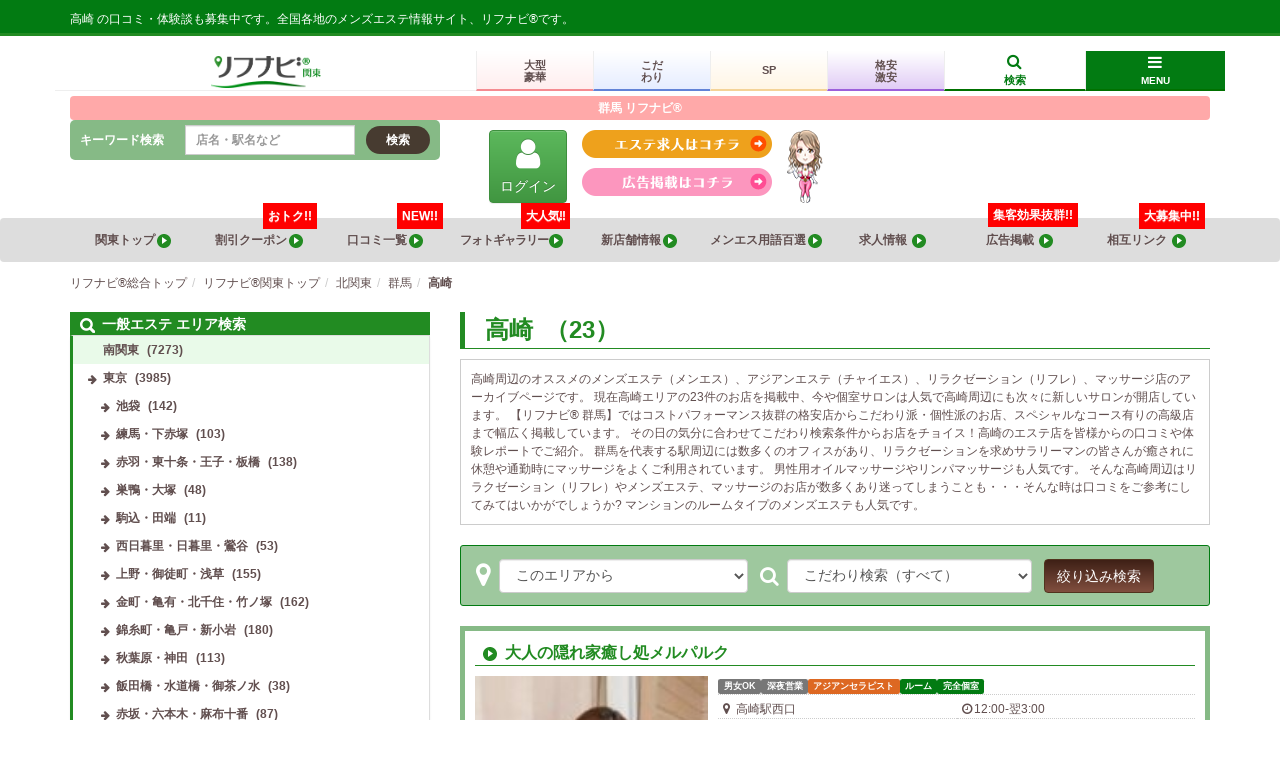

--- FILE ---
content_type: text/html; charset=UTF-8
request_url: https://re-navi.com/kanto/%e5%8c%97%e9%96%a2%e6%9d%b1/%e7%be%a4%e9%a6%ac/%e9%ab%98%e5%b4%8e/
body_size: 22576
content:
<!DOCTYPE html>
<html lang="ja" class="no-js" prefix="og: http://ogp.me/ns#">
<head>
<!-- Google tag (gtag.js) -->
<script async src="https://www.googletagmanager.com/gtag/js?id=G-9788S67XGL"></script>
<script>
window.dataLayer = window.dataLayer || [];
function gtag(){dataLayer.push(arguments);}
gtag('js', new Date());
gtag('config', 'G-9788S67XGL');
</script>
<meta charset="UTF-8">
<meta name="viewport" content="width=device-width, initial-scale=1">
<meta http-equiv="X-UA-Compatible" content="IE=edge">
<link rel="profile" href="http://gmpg.org/xfn/11">
<link rel="preload" href="https://re-navi.com/wp-content/themes/re-navi/src/js/app.js?ver=0.0.5" as="script">
<link rel="preload" href="https://re-navi.com/wp-content/themes/re-navi/src/fonts/fontawesome-webfont.woff2" as="font" type="font/woff2" crossorigin>
<title>高崎 マッサージ＆メンズエステの口コミ・体験談【リフナビ®  東京、関東】</title>
<meta name='robots' content='max-image-preview:large' />
<!-- This site uses the Google Analytics by MonsterInsights plugin v9.11.0 - Using Analytics tracking - https://www.monsterinsights.com/ -->
<script src="//www.googletagmanager.com/gtag/js?id=G-PB8PKCTCES"  data-cfasync="false" data-wpfc-render="false" async></script>
<script data-cfasync="false" data-wpfc-render="false">
var mi_version = '9.11.0';
var mi_track_user = true;
var mi_no_track_reason = '';
var MonsterInsightsDefaultLocations = {"page_location":"https:\/\/re-navi.com\/kanto\/%e5%8c%97%e9%96%a2%e6%9d%b1\/%e7%be%a4%e9%a6%ac\/%e9%ab%98%e5%b4%8e\/"};
if ( typeof MonsterInsightsPrivacyGuardFilter === 'function' ) {
var MonsterInsightsLocations = (typeof MonsterInsightsExcludeQuery === 'object') ? MonsterInsightsPrivacyGuardFilter( MonsterInsightsExcludeQuery ) : MonsterInsightsPrivacyGuardFilter( MonsterInsightsDefaultLocations );
} else {
var MonsterInsightsLocations = (typeof MonsterInsightsExcludeQuery === 'object') ? MonsterInsightsExcludeQuery : MonsterInsightsDefaultLocations;
}
var disableStrs = [
'ga-disable-G-PB8PKCTCES',
];
/* Function to detect opted out users */
function __gtagTrackerIsOptedOut() {
for (var index = 0; index < disableStrs.length; index++) {
if (document.cookie.indexOf(disableStrs[index] + '=true') > -1) {
return true;
}
}
return false;
}
/* Disable tracking if the opt-out cookie exists. */
if (__gtagTrackerIsOptedOut()) {
for (var index = 0; index < disableStrs.length; index++) {
window[disableStrs[index]] = true;
}
}
/* Opt-out function */
function __gtagTrackerOptout() {
for (var index = 0; index < disableStrs.length; index++) {
document.cookie = disableStrs[index] + '=true; expires=Thu, 31 Dec 2099 23:59:59 UTC; path=/';
window[disableStrs[index]] = true;
}
}
if ('undefined' === typeof gaOptout) {
function gaOptout() {
__gtagTrackerOptout();
}
}
window.dataLayer = window.dataLayer || [];
window.MonsterInsightsDualTracker = {
helpers: {},
trackers: {},
};
if (mi_track_user) {
function __gtagDataLayer() {
dataLayer.push(arguments);
}
function __gtagTracker(type, name, parameters) {
if (!parameters) {
parameters = {};
}
if (parameters.send_to) {
__gtagDataLayer.apply(null, arguments);
return;
}
if (type === 'event') {
parameters.send_to = monsterinsights_frontend.v4_id;
var hookName = name;
if (typeof parameters['event_category'] !== 'undefined') {
hookName = parameters['event_category'] + ':' + name;
}
if (typeof MonsterInsightsDualTracker.trackers[hookName] !== 'undefined') {
MonsterInsightsDualTracker.trackers[hookName](parameters);
} else {
__gtagDataLayer('event', name, parameters);
}
} else {
__gtagDataLayer.apply(null, arguments);
}
}
__gtagTracker('js', new Date());
__gtagTracker('set', {
'developer_id.dZGIzZG': true,
});
if ( MonsterInsightsLocations.page_location ) {
__gtagTracker('set', MonsterInsightsLocations);
}
__gtagTracker('config', 'G-PB8PKCTCES', {"forceSSL":"true","link_attribution":"true"} );
window.gtag = __gtagTracker;										(function () {
/* https://developers.google.com/analytics/devguides/collection/analyticsjs/ */
/* ga and __gaTracker compatibility shim. */
var noopfn = function () {
return null;
};
var newtracker = function () {
return new Tracker();
};
var Tracker = function () {
return null;
};
var p = Tracker.prototype;
p.get = noopfn;
p.set = noopfn;
p.send = function () {
var args = Array.prototype.slice.call(arguments);
args.unshift('send');
__gaTracker.apply(null, args);
};
var __gaTracker = function () {
var len = arguments.length;
if (len === 0) {
return;
}
var f = arguments[len - 1];
if (typeof f !== 'object' || f === null || typeof f.hitCallback !== 'function') {
if ('send' === arguments[0]) {
var hitConverted, hitObject = false, action;
if ('event' === arguments[1]) {
if ('undefined' !== typeof arguments[3]) {
hitObject = {
'eventAction': arguments[3],
'eventCategory': arguments[2],
'eventLabel': arguments[4],
'value': arguments[5] ? arguments[5] : 1,
}
}
}
if ('pageview' === arguments[1]) {
if ('undefined' !== typeof arguments[2]) {
hitObject = {
'eventAction': 'page_view',
'page_path': arguments[2],
}
}
}
if (typeof arguments[2] === 'object') {
hitObject = arguments[2];
}
if (typeof arguments[5] === 'object') {
Object.assign(hitObject, arguments[5]);
}
if ('undefined' !== typeof arguments[1].hitType) {
hitObject = arguments[1];
if ('pageview' === hitObject.hitType) {
hitObject.eventAction = 'page_view';
}
}
if (hitObject) {
action = 'timing' === arguments[1].hitType ? 'timing_complete' : hitObject.eventAction;
hitConverted = mapArgs(hitObject);
__gtagTracker('event', action, hitConverted);
}
}
return;
}
function mapArgs(args) {
var arg, hit = {};
var gaMap = {
'eventCategory': 'event_category',
'eventAction': 'event_action',
'eventLabel': 'event_label',
'eventValue': 'event_value',
'nonInteraction': 'non_interaction',
'timingCategory': 'event_category',
'timingVar': 'name',
'timingValue': 'value',
'timingLabel': 'event_label',
'page': 'page_path',
'location': 'page_location',
'title': 'page_title',
'referrer' : 'page_referrer',
};
for (arg in args) {
if (!(!args.hasOwnProperty(arg) || !gaMap.hasOwnProperty(arg))) {
hit[gaMap[arg]] = args[arg];
} else {
hit[arg] = args[arg];
}
}
return hit;
}
try {
f.hitCallback();
} catch (ex) {
}
};
__gaTracker.create = newtracker;
__gaTracker.getByName = newtracker;
__gaTracker.getAll = function () {
return [];
};
__gaTracker.remove = noopfn;
__gaTracker.loaded = true;
window['__gaTracker'] = __gaTracker;
})();
} else {
console.log("");
(function () {
function __gtagTracker() {
return null;
}
window['__gtagTracker'] = __gtagTracker;
window['gtag'] = __gtagTracker;
})();
}
</script>
<!-- / Google Analytics by MonsterInsights -->
<!-- <link rel='stylesheet' id='liquid-block-speech-css'  href='https://re-navi.com/wp-content/plugins/liquid-speech-balloon/css/block.css?ver=5.7.14' media='all' /> -->
<!-- <link rel='stylesheet' id='wpt-twitter-feed-css'  href='https://re-navi.com/wp-content/plugins/wp-to-twitter/css/twitter-feed.css?ver=5.7.14' media='all' /> -->
<link rel="stylesheet" type="text/css" href="//re-navi.com/wp-content/cache/wpfc-minified/m90p3l5n/60s1r.css" media="all"/>
<link rel='stylesheet' id='fontawesome-css' onload="this.media='all'" href='//stackpath.bootstrapcdn.com/font-awesome/4.7.0/css/font-awesome.min.css?ver=4.7.0' media='print' />
<link rel='stylesheet' id='bootstrap-css'  href='//maxcdn.bootstrapcdn.com/bootstrap/3.3.7/css/bootstrap.min.css?ver=3.3.7' media='all' />
<link rel='stylesheet' id='bootstrap-theme-css' onload="this.media='all'" href='//maxcdn.bootstrapcdn.com/bootstrap/3.3.7/css/bootstrap-theme.min.css?ver=3.3.7' media='print' />
<link rel='stylesheet' id='slick-css' onload="this.media='all'" href='//cdnjs.cloudflare.com/ajax/libs/slick-carousel/1.8.1/slick.min.css?ver=1.8.1' media='print' />
<link rel='stylesheet' id='slick-theme-css' onload="this.media='all'" href='//cdnjs.cloudflare.com/ajax/libs/slick-carousel/1.8.1/slick-theme.min.css?ver=1.8.1' media='print' />
<link rel='stylesheet' id='fancybox-css' onload="this.media='all'" href='//cdnjs.cloudflare.com/ajax/libs/fancybox/3.5.7/jquery.fancybox.min.css?ver=3.5.7' media='print' />
<!-- <link rel='stylesheet' id='core-css'  href='https://re-navi.com/wp-content/themes/re-navi/src/css/app.css?ver=0.0.8' media='all' /> -->
<link rel="stylesheet" type="text/css" href="//re-navi.com/wp-content/cache/wpfc-minified/76w1dyc6/60s1r.css" media="all"/>
<script defer src='//ajax.googleapis.com/ajax/libs/jquery/3.5.1/jquery.min.js?ver=3.5.1' id='jquery-js'></script>
<script defer src='//maxcdn.bootstrapcdn.com/bootstrap/3.3.7/js/bootstrap.min.js?ver=3.3.7' id='bootstrap-js'></script>
<script defer src='//cdnjs.cloudflare.com/ajax/libs/lightbox2/2.11.3/js/lightbox.min.js?ver=2.11.3' id='lightbox2-js'></script>
<script defer src='//cdnjs.cloudflare.com/ajax/libs/fancybox/3.5.7/jquery.fancybox.min.js?ver=3.5.7' id='fancybox-js'></script>
<script defer src='//cdnjs.cloudflare.com/ajax/libs/slick-carousel/1.8.1/slick.min.js?ver=1.8.1' id='slick-js'></script>
<script defer src='//cdnjs.cloudflare.com/ajax/libs/js-cookie/2.2.1/js.cookie.min.js?ver=2.2.1' id='js-cookie-js'></script>
<script defer src='//cdnjs.cloudflare.com/ajax/libs/jquery.imagesloaded/4.1.4/imagesloaded.pkgd.min.js?ver=4.1.4' id='imagesloaded-js'></script>
<script defer src='//cdnjs.cloudflare.com/ajax/libs/masonry/4.2.2/masonry.pkgd.min.js?ver=4.2.2' id='masonry-js'></script>
<script id='app-js-extra'>
/* <![CDATA[ */
var DATA = {"home":"https:\/\/re-navi.com","template":"https:\/\/re-navi.com\/wp-content\/themes\/re-navi\/","ajax":"https:\/\/re-navi.com\/wp-admin\/admin-ajax.php","area":"11"};
/* ]]> */
</script>
<script src='//re-navi.com/wp-content/cache/wpfc-minified/fh4rncuz/60s1r.js' type="text/javascript"></script>
<!-- <script defer src='https://re-navi.com/wp-content/themes/re-navi/src/js/app.js?ver=0.0.8' id='app-js'></script> -->
<style>.liquid-speech-balloon-00 .liquid-speech-balloon-avatar { background-image: url("http://192.168.1.97/wp-content/uploads/2020/09/3a855d0a0d9ba013ab7c9f625d67a1a8.png"); } .liquid-speech-balloon-01 .liquid-speech-balloon-avatar { background-image: url("http://192.168.1.97/wp-content/uploads/2020/09/0e2699738db0dbac7295eaa4e26e9079.png"); } .liquid-speech-balloon-02 .liquid-speech-balloon-avatar { background-image: url("http://192.168.1.97/wp-content/uploads/2020/09/58ed4eb0eaa48ddff826b5292d592535.png"); } .liquid-speech-balloon-03 .liquid-speech-balloon-avatar { background-image: url("http://192.168.1.97/wp-content/uploads/2020/09/d94c057e0e8597b09f0210ee18423927.png"); } .liquid-speech-balloon-04 .liquid-speech-balloon-avatar { background-image: url("http://192.168.1.97/wp-content/uploads/2020/09/3ef769baef32f69556671793b6675921.png"); } .liquid-speech-balloon-05 .liquid-speech-balloon-avatar { background-image: url("http://192.168.1.97/wp-content/uploads/2020/09/71dfd9cba3001f3628fc36e04e71b767.png"); } .liquid-speech-balloon-06 .liquid-speech-balloon-avatar { background-image: url("http://192.168.1.97/wp-content/uploads/2020/09/ba235b835f31b967bd7d5470842f9cbc.png"); } .liquid-speech-balloon-07 .liquid-speech-balloon-avatar { background-image: url("http://192.168.1.97/wp-content/uploads/2020/09/cb4357a52a04bfdf7e4414d0cc3d23d3.png"); } .liquid-speech-balloon-08 .liquid-speech-balloon-avatar { background-image: url("http://192.168.1.97/wp-content/uploads/2020/09/c31faa7e702c77d0f70e732732c687b6.png"); } .liquid-speech-balloon-09 .liquid-speech-balloon-avatar { background-image: url("http://192.168.1.97/wp-content/uploads/2020/09/4b333644312c5df21b3186974cf78384.png"); } .liquid-speech-balloon-10 .liquid-speech-balloon-avatar { background-image: url("http://192.168.1.97/wp-content/uploads/2020/09/4674625f0834ecdce69883ce47330494.png"); } </style>
<style>.liquid-speech-balloon-00 .liquid-speech-balloon-avatar::after { content: "グリーン"; } .liquid-speech-balloon-01 .liquid-speech-balloon-avatar::after { content: "グリーン"; } .liquid-speech-balloon-02 .liquid-speech-balloon-avatar::after { content: "グリーン"; } .liquid-speech-balloon-03 .liquid-speech-balloon-avatar::after { content: "グリーン"; } .liquid-speech-balloon-04 .liquid-speech-balloon-avatar::after { content: "グリーン"; } .liquid-speech-balloon-05 .liquid-speech-balloon-avatar::after { content: "ピンク"; } .liquid-speech-balloon-06 .liquid-speech-balloon-avatar::after { content: "ピンク"; } .liquid-speech-balloon-07 .liquid-speech-balloon-avatar::after { content: "ピンク"; } .liquid-speech-balloon-08 .liquid-speech-balloon-avatar::after { content: "レッド"; } .liquid-speech-balloon-09 .liquid-speech-balloon-avatar::after { content: "レッド"; } .liquid-speech-balloon-10 .liquid-speech-balloon-avatar::after { content: "レッド"; } </style>
<meta name="description" content="高崎エリアのリフレ＆マッサージのことなら【リフナビ®  東京、関東】。高崎 エリアアーカイブページです。男性歓迎のメンズエステ（メンエス）を検索！高崎 エリアの気になるお店の評判も口コミ、体験談でチェック！オススメの個室マンション型やリフレ、出張マッサージ、アジアンエステ(チャイエス)も！">
<meta name="keywords" content="リフナビ®  東京、関東,高崎 リフレ,高崎 メンズエステ,高崎 アジアンエステ,高崎 出張マッサージ">
<script data-cfasync="false">var Arrive=function(d,e,w){"use strict";if(d.MutationObserver&&"undefined"!=typeof HTMLElement){var a,t,r=0,c=(a=HTMLElement.prototype.matches||HTMLElement.prototype.webkitMatchesSelector||HTMLElement.prototype.mozMatchesSelector||HTMLElement.prototype.msMatchesSelector,{matchesSelector:function(e,t){return e instanceof HTMLElement&&a.call(e,t)},addMethod:function(e,t,a){var r=e[t];e[t]=function(){return a.length==arguments.length?a.apply(this,arguments):"function"==typeof r?r.apply(this,arguments):void 0}},callCallbacks:function(e,t){t&&t.options.onceOnly&&1==t.firedElems.length&&(e=[e[0]]);for(var a,r=0;a=e[r];r++)a&&a.callback&&a.callback.call(a.elem,a.elem);t&&t.options.onceOnly&&1==t.firedElems.length&&t.me.unbindEventWithSelectorAndCallback.call(t.target,t.selector,t.callback)},checkChildNodesRecursively:function(e,t,a,r){for(var i,n=0;i=e[n];n++)a(i,t,r)&&r.push({callback:t.callback,elem:i}),0<i.childNodes.length&&c.checkChildNodesRecursively(i.childNodes,t,a,r)},mergeArrays:function(e,t){var a,r={};for(a in e)e.hasOwnProperty(a)&&(r[a]=e[a]);for(a in t)t.hasOwnProperty(a)&&(r[a]=t[a]);return r},toElementsArray:function(e){return void 0===e||"number"==typeof e.length&&e!==d||(e=[e]),e}}),u=((t=function(){this._eventsBucket=[],this._beforeAdding=null,this._beforeRemoving=null}).prototype.addEvent=function(e,t,a,r){var i={target:e,selector:t,options:a,callback:r,firedElems:[]};return this._beforeAdding&&this._beforeAdding(i),this._eventsBucket.push(i),i},t.prototype.removeEvent=function(e){for(var t,a=this._eventsBucket.length-1;t=this._eventsBucket[a];a--)if(e(t)){this._beforeRemoving&&this._beforeRemoving(t);var r=this._eventsBucket.splice(a,1);r&&r.length&&(r[0].callback=null)}},t.prototype.beforeAdding=function(e){this._beforeAdding=e},t.prototype.beforeRemoving=function(e){this._beforeRemoving=e},t),l=function(i,n){var l=new u,o=this,s={fireOnAttributesModification:!1};return l.beforeAdding(function(t){var e,a=t.target;a!==d.document&&a!==d||(a=document.getElementsByTagName("html")[0]),e=new MutationObserver(function(e){n.call(this,e,t)});var r=i(t.options);e.observe(a,r),t.observer=e,t.me=o}),l.beforeRemoving(function(e){e.observer.disconnect()}),this.bindEvent=function(e,t,a){t=c.mergeArrays(s,t);for(var r=c.toElementsArray(this),i=0;i<r.length;i++)l.addEvent(r[i],e,t,a)},this.unbindEvent=function(){var a=c.toElementsArray(this);l.removeEvent(function(e){for(var t=0;t<a.length;t++)if(this===w||e.target===a[t])return!0;return!1})},this.unbindEventWithSelectorOrCallback=function(a){var e,r=c.toElementsArray(this),i=a;e="function"==typeof a?function(e){for(var t=0;t<r.length;t++)if((this===w||e.target===r[t])&&e.callback===i)return!0;return!1}:function(e){for(var t=0;t<r.length;t++)if((this===w||e.target===r[t])&&e.selector===a)return!0;return!1},l.removeEvent(e)},this.unbindEventWithSelectorAndCallback=function(a,r){var i=c.toElementsArray(this);l.removeEvent(function(e){for(var t=0;t<i.length;t++)if((this===w||e.target===i[t])&&e.selector===a&&e.callback===r)return!0;return!1})},this},i=new function(){var s={fireOnAttributesModification:!1,onceOnly:!1,existing:!1};function n(e,t,a){return!(!c.matchesSelector(e,t.selector)||(e._id===w&&(e._id=r++),-1!=t.firedElems.indexOf(e._id))||(t.firedElems.push(e._id),0))}var d=(i=new l(function(e){var t={attributes:!1,childList:!0,subtree:!0};return e.fireOnAttributesModification&&(t.attributes=!0),t},function(e,i){e.forEach(function(e){var t=e.addedNodes,a=e.target,r=[];null!==t&&0<t.length?c.checkChildNodesRecursively(t,i,n,r):"attributes"===e.type&&n(a,i)&&r.push({callback:i.callback,elem:a}),c.callCallbacks(r,i)})})).bindEvent;return i.bindEvent=function(e,t,a){t=void 0===a?(a=t,s):c.mergeArrays(s,t);var r=c.toElementsArray(this);if(t.existing){for(var i=[],n=0;n<r.length;n++)for(var l=r[n].querySelectorAll(e),o=0;o<l.length;o++)i.push({callback:a,elem:l[o]});if(t.onceOnly&&i.length)return a.call(i[0].elem,i[0].elem);setTimeout(c.callCallbacks,1,i)}d.call(this,e,t,a)},i},o=new function(){var r={};function i(e,t){return c.matchesSelector(e,t.selector)}var n=(o=new l(function(){return{childList:!0,subtree:!0}},function(e,r){e.forEach(function(e){var t=e.removedNodes,a=[];null!==t&&0<t.length&&c.checkChildNodesRecursively(t,r,i,a),c.callCallbacks(a,r)})})).bindEvent;return o.bindEvent=function(e,t,a){t=void 0===a?(a=t,r):c.mergeArrays(r,t),n.call(this,e,t,a)},o};e&&g(e.fn),g(HTMLElement.prototype),g(NodeList.prototype),g(HTMLCollection.prototype),g(HTMLDocument.prototype),g(Window.prototype);var n={};return s(i,n,"unbindAllArrive"),s(o,n,"unbindAllLeave"),n}function s(e,t,a){c.addMethod(t,a,e.unbindEvent),c.addMethod(t,a,e.unbindEventWithSelectorOrCallback),c.addMethod(t,a,e.unbindEventWithSelectorAndCallback)}function g(e){e.arrive=i.bindEvent,s(i,e,"unbindArrive"),e.leave=o.bindEvent,s(o,e,"unbindLeave")}}(window,"undefined"==typeof jQuery?null:jQuery,void 0),ewww_webp_supported=!1;function check_webp_feature(e,t){if(ewww_webp_supported)t(ewww_webp_supported);else{var a=new Image;a.onload=function(){ewww_webp_supported=0<a.width&&0<a.height,t(ewww_webp_supported)},a.onerror=function(){t(!1)},a.src="data:image/webp;base64,"+{alpha:"UklGRkoAAABXRUJQVlA4WAoAAAAQAAAAAAAAAAAAQUxQSAwAAAARBxAR/Q9ERP8DAABWUDggGAAAABQBAJ0BKgEAAQAAAP4AAA3AAP7mtQAAAA==",animation:"UklGRlIAAABXRUJQVlA4WAoAAAASAAAAAAAAAAAAQU5JTQYAAAD/////AABBTk1GJgAAAAAAAAAAAAAAAAAAAGQAAABWUDhMDQAAAC8AAAAQBxAREYiI/gcA"}[e]}}function ewwwLoadImages(e){var n="data-";function t(e,t){for(var a=["accesskey","align","alt","border","class","contenteditable","contextmenu","crossorigin","dir","draggable","dropzone","height","hidden","hspace","id","ismap","lang","longdesc","sizes","spellcheck","style","tabindex","title","translate","usemap","vspace","width","data-animation","data-attachment-id","data-auto-height","data-caption","data-comments-opened","data-delay","data-event-trigger","data-flex_fx","data-height","data-hide-on-end","data-highlight-color","data-highlight-border-color","data-highlight-border-opacity","data-highlight-border-width","data-highlight-opacity","data-image-meta","data-image-title","data-image-description","data-interval","data-large_image_width","data-large_image_height","data-lazy","data-lazy-type","data-mode","data-name","data-no-lazy","data-orig-size","data-partial","data-per-view","data-permalink","data-pin-description","data-pin-id","data-pin-media","data-pin-url","data-rel","data-ride","data-shadow","data-shadow-direction","data-slide","data-slide-to","data-target","data-vc-zoom","data-width","data-wrap"],r=0,i=a.length;r<i;r++)ewwwAttr(t,a[r],e.getAttribute(n+a[r]));return t}if(e){for(var a=document.querySelectorAll(".batch-image img, .image-wrapper a, .ngg-pro-masonry-item a, .ngg-galleria-offscreen-seo-wrapper a"),r=0,i=a.length;r<i;r++)ewwwAttr(a[r],"data-src",a[r].getAttribute("data-webp")),ewwwAttr(a[r],"data-thumbnail",a[r].getAttribute("data-webp-thumbnail"));for(r=0,i=(o=document.querySelectorAll(".rev_slider ul li")).length;r<i;r++){ewwwAttr(o[r],"data-thumb",o[r].getAttribute("data-webp-thumb"));for(var l=1;l<11;)ewwwAttr(o[r],"data-param"+l,o[r].getAttribute("data-webp-param"+l)),l++}var o;for(r=0,i=(o=document.querySelectorAll(".rev_slider img")).length;r<i;r++)ewwwAttr(o[r],"data-lazyload",o[r].getAttribute("data-webp-lazyload"));var s=document.querySelectorAll("div.woocommerce-product-gallery__image");for(r=0,i=s.length;r<i;r++)ewwwAttr(s[r],"data-thumb",s[r].getAttribute("data-webp-thumb"))}var d=document.querySelectorAll("video");for(r=0,i=d.length;r<i;r++)ewwwAttr(d[r],"poster",e?d[r].getAttribute("data-poster-webp"):d[r].getAttribute("data-poster-image"));var w=document.querySelectorAll("img.ewww_webp_lazy_load");for(r=0,i=w.length;r<i;r++){if(e){ewwwAttr(w[r],"data-lazy-srcset",w[r].getAttribute("data-lazy-srcset-webp")),ewwwAttr(w[r],"data-srcset",w[r].getAttribute("data-srcset-webp")),ewwwAttr(w[r],"data-lazy-src",w[r].getAttribute("data-lazy-src-webp")),ewwwAttr(w[r],"data-src",w[r].getAttribute("data-src-webp")),ewwwAttr(w[r],"data-orig-file",w[r].getAttribute("data-webp-orig-file")),ewwwAttr(w[r],"data-medium-file",w[r].getAttribute("data-webp-medium-file")),ewwwAttr(w[r],"data-large-file",w[r].getAttribute("data-webp-large-file"));var c=w[r].getAttribute("srcset");null!=c&&!1!==c&&c.includes("R0lGOD")&&ewwwAttr(w[r],"src",w[r].getAttribute("data-lazy-src-webp"))}w[r].className=w[r].className.replace(/\bewww_webp_lazy_load\b/,"")}var u=document.querySelectorAll(".ewww_webp");for(r=0,i=u.length;r<i;r++){var g=document.createElement("img");e?(ewwwAttr(g,"src",u[r].getAttribute("data-webp")),ewwwAttr(g,"srcset",u[r].getAttribute("data-srcset-webp")),ewwwAttr(g,"data-orig-file",u[r].getAttribute("data-orig-file")),ewwwAttr(g,"data-orig-file",u[r].getAttribute("data-webp-orig-file")),ewwwAttr(g,"data-medium-file",u[r].getAttribute("data-medium-file")),ewwwAttr(g,"data-medium-file",u[r].getAttribute("data-webp-medium-file")),ewwwAttr(g,"data-large-file",u[r].getAttribute("data-large-file")),ewwwAttr(g,"data-large-file",u[r].getAttribute("data-webp-large-file")),ewwwAttr(g,"data-large_image",u[r].getAttribute("data-large_image")),ewwwAttr(g,"data-large_image",u[r].getAttribute("data-webp-large_image")),ewwwAttr(g,"data-src",u[r].getAttribute("data-src")),ewwwAttr(g,"data-src",u[r].getAttribute("data-webp-src"))):(ewwwAttr(g,"src",u[r].getAttribute("data-img")),ewwwAttr(g,"srcset",u[r].getAttribute("data-srcset-img")),ewwwAttr(g,"data-orig-file",u[r].getAttribute("data-orig-file")),ewwwAttr(g,"data-medium-file",u[r].getAttribute("data-medium-file")),ewwwAttr(g,"data-large-file",u[r].getAttribute("data-large-file")),ewwwAttr(g,"data-large_image",u[r].getAttribute("data-large_image")),ewwwAttr(g,"data-src",u[r].getAttribute("data-src"))),g=t(u[r],g),u[r].parentNode.insertBefore(g,u[r].nextSibling),u[r].className=u[r].className.replace(/\bewww_webp\b/,"")}window.jQuery&&jQuery.fn.isotope&&jQuery.fn.imagesLoaded&&(jQuery(".fusion-posts-container-infinite").imagesLoaded(function(){jQuery(".fusion-posts-container-infinite").hasClass("isotope")&&jQuery(".fusion-posts-container-infinite").isotope()}),jQuery(".fusion-portfolio:not(.fusion-recent-works) .fusion-portfolio-wrapper").imagesLoaded(function(){jQuery(".fusion-portfolio:not(.fusion-recent-works) .fusion-portfolio-wrapper").isotope()}))}function ewwwWebPInit(e){ewwwLoadImages(e),ewwwNggLoadGalleries(e),document.arrive(".ewww_webp",function(){ewwwLoadImages(e)}),document.arrive(".ewww_webp_lazy_load",function(){ewwwLoadImages(e)}),document.arrive("videos",function(){ewwwLoadImages(e)}),"loading"==document.readyState?document.addEventListener("DOMContentLoaded",ewwwJSONParserInit):("undefined"!=typeof galleries&&ewwwNggParseGalleries(e),ewwwWooParseVariations(e))}function ewwwAttr(e,t,a){null!=a&&!1!==a&&e.setAttribute(t,a)}function ewwwJSONParserInit(){"undefined"!=typeof galleries&&check_webp_feature("alpha",ewwwNggParseGalleries),check_webp_feature("alpha",ewwwWooParseVariations)}function ewwwWooParseVariations(e){if(e)for(var t=document.querySelectorAll("form.variations_form"),a=0,r=t.length;a<r;a++){var i=t[a].getAttribute("data-product_variations"),n=!1;try{for(var l in i=JSON.parse(i))void 0!==i[l]&&void 0!==i[l].image&&(void 0!==i[l].image.src_webp&&(i[l].image.src=i[l].image.src_webp,n=!0),void 0!==i[l].image.srcset_webp&&(i[l].image.srcset=i[l].image.srcset_webp,n=!0),void 0!==i[l].image.full_src_webp&&(i[l].image.full_src=i[l].image.full_src_webp,n=!0),void 0!==i[l].image.gallery_thumbnail_src_webp&&(i[l].image.gallery_thumbnail_src=i[l].image.gallery_thumbnail_src_webp,n=!0),void 0!==i[l].image.thumb_src_webp&&(i[l].image.thumb_src=i[l].image.thumb_src_webp,n=!0));n&&ewwwAttr(t[a],"data-product_variations",JSON.stringify(i))}catch(e){}}}function ewwwNggParseGalleries(e){if(e)for(var t in galleries){var a=galleries[t];galleries[t].images_list=ewwwNggParseImageList(a.images_list)}}function ewwwNggLoadGalleries(e){e&&document.addEventListener("ngg.galleria.themeadded",function(e,t){window.ngg_galleria._create_backup=window.ngg_galleria.create,window.ngg_galleria.create=function(e,t){var a=$(e).data("id");return galleries["gallery_"+a].images_list=ewwwNggParseImageList(galleries["gallery_"+a].images_list),window.ngg_galleria._create_backup(e,t)}})}function ewwwNggParseImageList(e){for(var t in e){var a=e[t];if(void 0!==a["image-webp"]&&(e[t].image=a["image-webp"],delete e[t]["image-webp"]),void 0!==a["thumb-webp"]&&(e[t].thumb=a["thumb-webp"],delete e[t]["thumb-webp"]),void 0!==a.full_image_webp&&(e[t].full_image=a.full_image_webp,delete e[t].full_image_webp),void 0!==a.srcsets)for(var r in a.srcsets)nggSrcset=a.srcsets[r],void 0!==a.srcsets[r+"-webp"]&&(e[t].srcsets[r]=a.srcsets[r+"-webp"],delete e[t].srcsets[r+"-webp"]);if(void 0!==a.full_srcsets)for(var i in a.full_srcsets)nggFSrcset=a.full_srcsets[i],void 0!==a.full_srcsets[i+"-webp"]&&(e[t].full_srcsets[i]=a.full_srcsets[i+"-webp"],delete e[t].full_srcsets[i+"-webp"])}return e}check_webp_feature("alpha",ewwwWebPInit);</script><link rel="icon" href="https://re-navi.com/wp-content/uploads/2024/11/cropped-86003aa94bad1f888c4a6614259b1f9f-32x32.jpg" sizes="32x32" />
<link rel="icon" href="https://re-navi.com/wp-content/uploads/2024/11/cropped-86003aa94bad1f888c4a6614259b1f9f-192x192.jpg" sizes="192x192" />
<link rel="apple-touch-icon" href="https://re-navi.com/wp-content/uploads/2024/11/cropped-86003aa94bad1f888c4a6614259b1f9f-180x180.jpg" />
<meta name="msapplication-TileImage" content="https://re-navi.com/wp-content/uploads/2024/11/cropped-86003aa94bad1f888c4a6614259b1f9f-270x270.jpg" />
<style id="wp-custom-css">
.store_name {
text-align:center;
}		</style>
<style id="wpforms-css-vars-root">
:root {
--wpforms-field-border-radius: 3px;
--wpforms-field-background-color: #ffffff;
--wpforms-field-border-color: rgba( 0, 0, 0, 0.25 );
--wpforms-field-text-color: rgba( 0, 0, 0, 0.7 );
--wpforms-label-color: rgba( 0, 0, 0, 0.85 );
--wpforms-label-sublabel-color: rgba( 0, 0, 0, 0.55 );
--wpforms-label-error-color: #d63637;
--wpforms-button-border-radius: 3px;
--wpforms-button-background-color: #066aab;
--wpforms-button-text-color: #ffffff;
--wpforms-page-break-color: #066aab;
--wpforms-field-size-input-height: 43px;
--wpforms-field-size-input-spacing: 15px;
--wpforms-field-size-font-size: 16px;
--wpforms-field-size-line-height: 19px;
--wpforms-field-size-padding-h: 14px;
--wpforms-field-size-checkbox-size: 16px;
--wpforms-field-size-sublabel-spacing: 5px;
--wpforms-field-size-icon-size: 1;
--wpforms-label-size-font-size: 16px;
--wpforms-label-size-line-height: 19px;
--wpforms-label-size-sublabel-font-size: 14px;
--wpforms-label-size-sublabel-line-height: 17px;
--wpforms-button-size-font-size: 17px;
--wpforms-button-size-height: 41px;
--wpforms-button-size-padding-h: 15px;
--wpforms-button-size-margin-top: 10px;
}
</style></head>
<body class="archive">
<!-- Google Tag Manager (noscript) -->
<noscript><iframe src="https://www.googletagmanager.com/ns.html?id=GTM-T4HZNF4"
height="0" width="0" style="display:none;visibility:hidden"></iframe></noscript>
<!-- End Google Tag Manager (noscript) -->
<header class="header_este">
<div class="head_s01 bg_green hidden-xs">
<div class="container pdt10 pdb5 white fs12 spfs10">
高崎&nbsp;の口コミ・体験談も募集中です。全国各地のメンズエステ情報サイト、リフナビ®です。
</div>
</div>
<div class="head_s02 pdt15 pdb15 sppd0">
<div class="container">
<div class="row sm-gutters">
<div class="col-xs-12">
<ul class="sp_head_link">
<li class="sp_logo">
<a href="https://re-navi.com/kanto">
<img src="https://re-navi.com/wp-content/themes/re-navi/src/img/logo/kanto.png" alt="エステ情報サイト リフナビ® ロゴ" class="img-responsive center-block">
</a>
</li>
<li class="taglink_01">
<a href="https://re-navi.com/kanto?icon=441">
大型<br>豪華
</a>
</li>
<li class="taglink_02">
<a href="https://re-navi.com/kanto?icon=442">
こだ<br>わり
</a>
</li>
<li class="taglink_03">
<a href="https://re-navi.com/kanto?icon=443">
SP
</a>
</li>
<li class="taglink_04">
<a href="https://re-navi.com/kanto?icon=444">
格安<br>激安
</a>
</li>
<li class="btn_search green">
<a href="#search_toggle" data-toggle="collapse">
<i class="fa fa-search" aria-hidden="true"></i><br>
<span class="inline_block">検索</span>
</a>
</li>
<li class="btn_menu">
<a href="#estenav" data-toggle="collapse">
<i class="fa fa-bars" aria-hidden="true"></i><br>
<span class="inline_block">MENU</span>
</a>
</li>
</ul>
</div>
<div class="col-xs-12"><h1 class="logo_area_text mgb5">群馬 リフナビ®</h1></div>
<div id="search_toggle" class="col-xs-12 col-sm-5 spmgt5 spmgb5 collapse navbar-collapse">
<form role="search" method="get" class="search-form search_este" action="https://re-navi.com/">
<table class="w100">
<tr>
<td class="w105px white hidden-xs">
<label for="autoComplete" class="mg0">キーワード検索</label>
</td>
<td>
<label class="mg0 block">
<input type="hidden" value="11" name="area" />
<input type="search" class="search-field form-control input-sm" placeholder="店名・駅名など" value="" name="s" id="autoComplete">
</label>
</td>
<td class="w75px text-right">
<button type="submit" class="search-submit">検索<span class="screen-reader-text"></span></button>
</td>
</tr>
</table>
</form>
</div>
<div class="hidden-xs col-sm-4 text-right mgt10 linklist">
<a href="https://re-navi.com/login/" class="btn btn-success btn-login"><i class="fa fa-user" aria-hidden="true"></i>ログイン</a>
<ul class="link_nav">
<li class="mgright text_center mgb10">
<a href="https://rejob.jp/">
<img src="https://re-navi.com/wp-content/themes/re-navi/src/img/este/btn_1.png" alt="エステ広告はコチラ" width="190" height="28" class="img-responsive" loading="lazy">
</a>
</li>
<li class="mgright text_center">
<a href="https://re-navi.com/ad/?area=11">
<img src="https://re-navi.com/wp-content/themes/re-navi/src/img/este/btn_2.png" alt="広告掲載はコチラ" width="190" height="28" class="img-responsive" loading="lazy">
</a>
</li>
</ul>
<img src="https://re-navi.com/wp-content/themes/re-navi/src/img/este/chara_2.png" alt="キャラ2" class="mgl5" loading="lazy">
</div>
</div>
</div>
</div>
<div class="head_s03">
<nav class="navbar">
<div class="container">
<div class="collapse navbar-collapse" id="estenav">
<ul class="nav navbar-nav nav-justified nav_pop">
<li>
<a href="https://re-navi.com/este/?area=11">
<i class="fa fa-home visible-xs" aria-hidden="true"></i>
関東トップ&thinsp;<img src="https://re-navi.com/wp-content/themes/re-navi/src/img/common/arrow03.png" alt="" class="" loading="lazy">
</a>
</li>
<li>
<a href="https://re-navi.com/coupon/?area=11">
<i class="fa fa-ticket visible-xs" aria-hidden="true"></i>
割引クーポン&thinsp;<img src="https://re-navi.com/wp-content/themes/re-navi/src/img/common/arrow03.png" alt="" class="" loading="lazy">
<span class="pop">おトク!!</span>
</a>
</li>
<li>
<a href="https://re-navi.com/review/?area=11">
<i class="fa fa-comments visible-xs" aria-hidden="true"></i>
口コミ一覧&thinsp;<img src="https://re-navi.com/wp-content/themes/re-navi/src/img/common/arrow03.png" alt="" class="" loading="lazy">
<span class="pop">NEW!!</span>
</a>
</li>
<li class="ls_1">
<a href="https://re-navi.com/gallery/?area=11" class="spf11">
<i class="fa fa-picture-o visible-xs" aria-hidden="true"></i>
フォトギャラリー&thinsp;<img src="https://re-navi.com/wp-content/themes/re-navi/src/img/common/arrow03.png" alt="" class="" loading="lazy">
<span class="pop">大人気!!</span>
</a>
</li>
<li>
<a href="https://re-navi.com/shop/?area=11">
<i class="fa fa-plus-square visible-xs" aria-hidden="true"></i>
新店舗情報&thinsp;<img src="https://re-navi.com/wp-content/themes/re-navi/src/img/common/arrow03.png" alt="" class="" loading="lazy">
</a>
</li>
<li>
<a href="https://re-navi.com/dictionary/?area=11">
<i class="fa fa-plus-square visible-xs" aria-hidden="true"></i>
メンエス用語百選&thinsp;<img src="https://re-navi.com/wp-content/themes/re-navi/src/img/common/arrow03.png" alt="" class="" loading="lazy">
</a>
</li>
<li class="hidden-xs">
<a href="https://rejob.jp/">求人情報&thinsp;
<img src="https://re-navi.com/wp-content/themes/re-navi/src/img/common/arrow03.png" alt="" class="" loading="lazy">
</a>
</li>
<li class="hidden-xs">
<a href="https://re-navi.com/ad/?area=11">広告掲載&thinsp;
<img src="https://re-navi.com/wp-content/themes/re-navi/src/img/common/arrow03.png" alt="" class="" loading="lazy">
</a>
<span class="pop">集客効果抜群!!</span>
</li>
<li class="hidden-xs">
<a href="https://re-navi.com/mutual/?area=11">相互リンク&thinsp;
<img src="https://re-navi.com/wp-content/themes/re-navi/src/img/common/arrow03.png" alt="" class="" loading="lazy">
<span class="pop">大募集中!!</span>
</a>
</li>
</ul>
</div>
</div>
</nav>
</div>
<div class="head_s04">
<ul class="nav visible-xs mgt5">
<li>
<a href="https://re-navi.com/este/?area=11">
<i class="fa fa-home" aria-hidden="true"></i><br>
トップ</a>
</li>
<li>
<a href="#sidebar">
<i class="fa fa-map-o" aria-hidden="true"></i><br>
エリア</a>
</li>
<li>
<a href="https://re-navi.com/review/?area=11">
<i class="fa fa-comments" aria-hidden="true"></i><br>
口コミ</a>
</li>
<li>
<a href="https://re-navi.com/coupon/?area=11">
<i class="fa fa-ticket" aria-hidden="true"></i><br>
クーポン</a>
</li>
<li>
<a href="https://re-navi.com/shop/?area=11">
<i class="fa fa-plus-square" aria-hidden="true"></i><br>
新着情報</a>
</li>
</ul>
</div>
</header>
<div class="container">
<ol class="breadcrumb" id="ol_breadcrumb" itemscope itemtype="http://schema.org/BreadcrumbList">
<li class="bcHome" itemprop="itemListElement" itemscope itemtype="http://schema.org/ListItem"><a href="https://re-navi.com/" itemprop="item"><span itemprop="name">リフナビ®総合トップ</span></a></li><li itemprop="itemListElement" itemscope itemtype="http://schema.org/ListItem"><a href="https://re-navi.com/este/?area=11" itemprop="item"><span itemprop="name">リフナビ®関東トップ</span></a></li><li itemprop="itemListElement" itemscope itemtype="http://schema.org/ListItem"><a href="https://re-navi.com/store_area/%e5%8c%97%e9%96%a2%e6%9d%b1/" itemprop="item"><span itemprop="name">北関東</span></a></li><li itemprop="itemListElement" itemscope itemtype="http://schema.org/ListItem"><a href="https://re-navi.com/store_area/%e7%be%a4%e9%a6%ac/" itemprop="item"><span itemprop="name">群馬</span></a></li><li itemprop="itemListElement" itemscope itemtype="http://schema.org/ListItem"><span itemprop="name"><strong>高崎</strong></span></li>		</ol>
<p class="text-right visible-xs">
<a href="https://re-navi.com/login/" class="btn btn-success">ログイン</a>
</p>
</div>
<main class="archive mgt20 spmgt10">
<div class="container">
<div class="row">
<div class="col-xs-12 col-sm-8 col-sm-push-4 spmgb20">
<section class="archive01 mgb20">
<h1 class="subpage_h1 mgt0">
高崎&ensp;<span class="fs14"></span>（23）						</h1>
<div class="pd10 allfs12 bd_1c hidden-xs">
高崎周辺のオススメのメンズエステ（メンエス）、アジアンエステ（チャイエス）、リラクゼーション（リフレ）、マッサージ店のアーカイブページです。
現在高崎エリアの23件のお店を掲載中、今や個室サロンは人気で高崎周辺にも次々に新しいサロンが開店しています。
【リフナビ® 群馬】ではコストパフォーマンス抜群の格安店からこだわり派・個性派のお店、スペシャルなコース有りの高級店まで幅広く掲載しています。
その日の気分に合わせてこだわり検索条件からお店をチョイス！高崎のエステ店を皆様からの口コミや体験レポートでご紹介。
群馬を代表する駅周辺には数多くのオフィスがあり、リラクゼーションを求めサラリーマンの皆さんが癒されに休憩や通勤時にマッサージをよくご利用されています。
男性用オイルマッサージやリンパマッサージも人気です。
そんな高崎周辺はリラクゼーション（リフレ）やメンズエステ、マッサージのお店が数多くあり迷ってしまうことも・・・そんな時は口コミをご参考にしてみてはいかがでしょうか?
マンションのルームタイプのメンズエステも人気です。
</div>
<button class="btn btn-block btn-xs open_serch_box visible-xs" id="open_serch_box">さらに絞り込み<i class="fa fa-hand-o-down" aria-hidden="true"></i></button>
<div id="more_search_box" class="more_search_box">
<form action="" method="get" class="more_search_form">
<div class="form-group more_search_area hidden-xs">
<label for="search_area"><i class="fa fa-map-marker" aria-hidden="true"></i></label>
<select class="form-control" id="search_area" name="search_area">
<option value="452" selected>このエリアから</option>
</select>
</div>
<div class="form-group more_search_icon">
<label for="search_icon"><i class="fa fa-search" aria-hidden="true"></i></label>
<select class="form-control" id="search_icon" name="search_icon">
<option value="" selected>こだわり検索（すべて）</option>
<option value="156">メンズエステ</option><option value="540">店舗＆出張</option><option value="319">男女OK</option><option value="332">深夜営業</option><option value="345">24時間営業</option><option value="155">アジアンセラピスト</option><option value="141">タイ古式マッサージ</option><option value="158">日本人セラピスト</option><option value="318">ルーム</option><option value="322">完全個室</option><option value="148">店舗</option><option value="147">出張</option><option value="198">店舗&amp;出張</option><option value="443">スペシャル</option><option value="441">大型／豪華</option><option value="444">格安／激安</option><option value="153">リフナビ割引</option><option value="320">初回特典あり</option><option value="527">韓国式アカスリ</option><option value="529">台湾リラクゼーション</option><option value="534">リラクゼーション</option><option value="442">こだわり派</option><option value="448">クレジットカード対応</option><option value="491">中国式マッサージ</option><option value="494">台湾式マッサージ</option><option value="498">アカスリ</option><option value="500">タイ式マッサージ</option><option value="502">完全予約制</option><option value="503">個室</option><option value="510">予約優先</option><option value="512">予約制</option><option value="515">韓国式のリラクゼーション</option><option value="324">自宅出張可能</option><option value="325">ビジネスホテル派遣可能</option><option value="150">地域限定出張</option><option value="321">カード利用可能</option><option value="152">その他</option>									</select>
</div>
<div class="form-group more_search_submit">
<button class="btn">絞り込み検索</button>
</div>
</form>
</div>
</section>
<section class="mgb15 arc02_box">
<div class="row sm-gutters">
<div class="col-xs-12">
<h2 class="mgt0 lh_15"><a href="https://re-navi.com/%e9%ab%98%e5%b4%8e/meruparuku-takasaki" class="arc02_ttl" target="_blank">&ensp;<img src="https://re-navi.com/wp-content/themes/re-navi/src/img/common/arrow03.png" alt="矢印アイコン" class="">&ensp;大人の隠れ家癒し処メルパルク&ensp;</a></h2>
</div>
<div class="col-xs-4 matchbox text_center">
<a href="https://re-navi.com/%e9%ab%98%e5%b4%8e/meruparuku-takasaki" class="block thumb_img" target="_blank" style="background-image: url('https://shop.1101.co.jp/wp-content/uploads/2020/10/116c11cfd95ed7914d530ee9daebc25d-150x200.jpg')">
</a>
<br>
<img src="https://re-navi.com/wp-content/themes/re-navi/src/img/este/chara_list.png" alt="キャラ" class="mgb10">
</div>
<div class="col-xs-8 matchbox">
<div class="bdb_1dot mgb5">
<span class="label label-default for_men_and_women">男女OK</span><span class="label label-default open_latenight">深夜営業</span><span class="label label-default asian_serapist">アジアンセラピスト</span><span class="label label-default room">ルーム</span><span class="label label-default private_room">完全個室</span>												</div>
<div class="col-xs-12 col-md-6 bdb_1dot mgb5">
<i class="fa fa-map-marker" aria-hidden="true"></i>&ensp;高崎駅西口											</div>
<div class="col-xs-12 col-md-6 bdb_1dot mgb5">
<i class="fa fa-clock-o" aria-hidden="true"></i>&thinsp;12:00-翌3:00											</div>
<div class="mgt10 mgb5 text-center">
<a href="#" class="btn btn-orange btn-xs open_comment_form noload" data-id="192296">口コミを見る/投稿する</a>
</div>
<p class="mgb0 lh_12">
高崎駅の近くにあるリラクゼーションマッサージ「大人の隠れ家癒し処泡洗体サロンメルパルクー」です。 技術レベルの非常に高い ...											</p>
</div>
</div>
<p class="mgt5 mgb0 coupon_banner_label text_sm"><span class="bg_red white bold">&ensp;割引&ensp;</span>&ensp;「リフナビを見た！」で新規OPENキャンペーン！！2,000円割引！</p>
</section>
<section class="mgb15 arc02_box">
<div class="row sm-gutters">
<div class="col-xs-12">
<h2 class="mgt0 lh_15"><a href="https://re-navi.com/%e9%ab%98%e5%b4%8e/%e3%82%a2%e3%83%a1%e3%82%b8%e3%82%b9%e3%83%88-3" class="arc02_ttl" target="_blank">&ensp;<img src="https://re-navi.com/wp-content/themes/re-navi/src/img/common/arrow03.png" alt="矢印アイコン" class="">&ensp;蝶&ensp;</a></h2>
</div>
<div class="col-xs-4 matchbox text_center">
<a href="https://re-navi.com/%e9%ab%98%e5%b4%8e/%e3%82%a2%e3%83%a1%e3%82%b8%e3%82%b9%e3%83%88-3" class="block thumb_img" target="_blank" style="background-image: url('https://shop.1101.co.jp/wp-content/uploads/2018/12/5685cc1fb3c0efdc4d513eb4478557a0-150x200.jpg')">
</a>
<br>
<img src="https://re-navi.com/wp-content/themes/re-navi/src/img/este/chara_list.png" alt="キャラ" class="mgb10">
</div>
<div class="col-xs-8 matchbox">
<div class="bdb_1dot mgb5">
<span class="label label-default mens_este">メンズエステ</span><span class="label label-default open_latenight">深夜営業</span><span class="label label-default asian_serapist">アジアンセラピスト</span><span class="label label-default store">店舗</span><span class="label label-default special">スペシャル</span>												</div>
<div class="col-xs-12 col-md-6 bdb_1dot mgb5">
<i class="fa fa-map-marker" aria-hidden="true"></i>&ensp;高崎駅											</div>
<div class="col-xs-12 col-md-6 bdb_1dot mgb5">
<i class="fa fa-clock-o" aria-hidden="true"></i>&thinsp;12:00〜翌2:00											</div>
<div class="mgt10 mgb5 text-center">
<a href="#" class="btn btn-orange btn-xs open_comment_form noload" data-id="76785">口コミを見る/投稿する</a>
</div>
<p class="mgb0 lh_12">
美しさと優しさ、高いマッサージ技術を持ったセラピストによる本格施術とおもてなしで贅沢にお寛ぎ頂けます。											</p>
</div>
</div>
</section>
<section class="mgb15 arc02_box">
<div class="row sm-gutters">
<div class="col-xs-12">
<h2 class="mgt0 lh_15"><a href="https://re-navi.com/%e9%ab%98%e5%b4%8e/agaro%e3%80%9c%e3%82%a2%e3%82%ac%e3%83%ad-%e9%ab%98%e5%b4%8e%e5%ba%97" class="arc02_ttl" target="_blank">&ensp;<img src="https://re-navi.com/wp-content/themes/re-navi/src/img/common/arrow03.png" alt="矢印アイコン" class="">&ensp;AGARO〜アガロ 高崎店&ensp;</a></h2>
</div>
<div class="col-xs-4 matchbox text_center">
<a href="https://re-navi.com/%e9%ab%98%e5%b4%8e/agaro%e3%80%9c%e3%82%a2%e3%82%ac%e3%83%ad-%e9%ab%98%e5%b4%8e%e5%ba%97" class="block thumb_img" target="_blank" style="background-image: url('https://shop.1101.co.jp/wp-content/uploads/2020/12/401bae770b0c1a869bea91ff5f5c5670-150x200.jpg')">
</a>
<br>
<img src="https://re-navi.com/wp-content/themes/re-navi/src/img/este/chara_list.png" alt="キャラ" class="mgb10">
</div>
<div class="col-xs-8 matchbox">
<div class="bdb_1dot mgb5">
<span class="label label-default mens_este">メンズエステ</span><span class="label label-default open_latenight">深夜営業</span><span class="label label-default japanese_serapist">日本人セラピスト</span><span class="label label-default private_room">完全個室</span><span class="label label-default store">店舗</span>												</div>
<div class="col-xs-12 col-md-6 bdb_1dot mgb5">
<i class="fa fa-map-marker" aria-hidden="true"></i>&ensp;北高崎駅											</div>
<div class="col-xs-12 col-md-6 bdb_1dot mgb5">
<i class="fa fa-clock-o" aria-hidden="true"></i>&thinsp;9:00〜翌2:00											</div>
<div class="mgt10 mgb5 text-center">
<a href="#" class="btn btn-orange btn-xs open_comment_form noload" data-id="198460">口コミを見る/投稿する</a>
</div>
<p class="mgb0 lh_12">
若娘セラピストがただ気持ちよく癒すだけではなく、より良い生活のプラスαのサポートをし、トキメキをリアル再現し男性の根本的 ...											</p>
</div>
</div>
</section>
<section class="mgb15 arc02_box">
<div class="row sm-gutters">
<div class="col-xs-12">
<h2 class="mgt0 lh_15"><a href="https://re-navi.com/%e9%ab%98%e5%b4%8e/1-2-3-%e3%83%89%e3%83%ac%e3%83%9f" class="arc02_ttl" target="_blank">&ensp;<img src="https://re-navi.com/wp-content/themes/re-navi/src/img/common/arrow03.png" alt="矢印アイコン" class="">&ensp;1 2 3 ドレミ&ensp;</a></h2>
</div>
<div class="col-xs-4 matchbox text_center">
<a href="https://re-navi.com/%e9%ab%98%e5%b4%8e/1-2-3-%e3%83%89%e3%83%ac%e3%83%9f" class="block thumb_img" target="_blank" style="background-image: url('https://shop.1101.co.jp/wp-content/uploads/2024/12/304f6afa93fc0716a797007d7ba930a8-150x200.jpg')">
</a>
<br>
<img src="https://re-navi.com/wp-content/themes/re-navi/src/img/este/chara_list.png" alt="キャラ" class="mgb10">
</div>
<div class="col-xs-8 matchbox">
<div class="bdb_1dot mgb5">
<span class="label label-default mens_este">メンズエステ</span><span class="label label-default 24%e6%99%82%e9%96%93%e5%96%b6%e6%a5%ad">24時間営業</span><span class="label label-default asian_serapist">アジアンセラピスト</span><span class="label label-default private_room">完全個室</span><span class="label label-default store">店舗</span>												</div>
<div class="col-xs-12 col-md-6 bdb_1dot mgb5">
<i class="fa fa-map-marker" aria-hidden="true"></i>&ensp;高崎駅											</div>
<div class="col-xs-12 col-md-6 bdb_1dot mgb5">
<i class="fa fa-clock-o" aria-hidden="true"></i>&thinsp;24時間営業											</div>
<div class="mgt10 mgb5 text-center">
<a href="#" class="btn btn-orange btn-xs open_comment_form noload" data-id="328512">口コミを見る/投稿する</a>
</div>
<p class="mgb0 lh_12">
完全個室のプライベート空間で癒しのひと時をごゆっくり満喫ください。
身体の深い筋肉をほぐし、血液やリンパの循環を促進さ ...											</p>
</div>
</div>
</section>
<section class="mgb15 arc02_box">
<div class="row sm-gutters">
<div class="col-xs-12">
<h2 class="mgt0 lh_15"><a href="https://re-navi.com/%e9%ab%98%e5%b4%8e/%e3%82%a2%e3%83%9f%e3%83%bc" class="arc02_ttl" target="_blank">&ensp;<img src="https://re-navi.com/wp-content/themes/re-navi/src/img/common/arrow03.png" alt="矢印アイコン" class="">&ensp;アミー&ensp;</a></h2>
</div>
<div class="col-xs-4 matchbox text_center">
<a href="https://re-navi.com/%e9%ab%98%e5%b4%8e/%e3%82%a2%e3%83%9f%e3%83%bc" class="block thumb_img" target="_blank" style="background-image: url('https://shop.1101.co.jp/wp-content/uploads/2025/08/7a0298aaaff3b87f95f84a33510fa798-1-150x200.jpg')">
</a>
<br>
<img src="https://re-navi.com/wp-content/themes/re-navi/src/img/este/chara_list.png" alt="キャラ" class="mgb10">
</div>
<div class="col-xs-8 matchbox">
<div class="bdb_1dot mgb5">
<span class="label label-default mens_este">メンズエステ</span><span class="label label-default open_latenight">深夜営業</span><span class="label label-default asian_serapist">アジアンセラピスト</span><span class="label label-default room">ルーム</span><span class="label label-default private_room">完全個室</span>												</div>
<div class="col-xs-12 col-md-6 bdb_1dot mgb5">
<i class="fa fa-map-marker" aria-hidden="true"></i>&ensp;高崎駅西口											</div>
<div class="col-xs-12 col-md-6 bdb_1dot mgb5">
<i class="fa fa-clock-o" aria-hidden="true"></i>&thinsp;12:00～翌2:00											</div>
<div class="mgt10 mgb5 text-center">
<a href="#" class="btn btn-orange btn-xs open_comment_form noload" data-id="346094">口コミを見る/投稿する</a>
</div>
<p class="mgb0 lh_12">
若く綺麗なスタッフと見事なプロポーションにおっとりとした優しさのあふれる笑顔と抜群のマッサージ力を持ち合わせで、楽しさと ...											</p>
</div>
</div>
</section>
<section class="mgb15 arc02_box">
<div class="row sm-gutters">
<div class="col-xs-12">
<h2 class="mgt0 lh_15"><a href="https://re-navi.com/%e9%ab%98%e5%b4%8e/%e6%b0%b4%e3%81%ae%e8%8f%af-2" class="arc02_ttl" target="_blank">&ensp;<img src="https://re-navi.com/wp-content/themes/re-navi/src/img/common/arrow03.png" alt="矢印アイコン" class="">&ensp;水の華&ensp;</a></h2>
</div>
<div class="col-xs-4 matchbox text_center">
<a href="https://re-navi.com/%e9%ab%98%e5%b4%8e/%e6%b0%b4%e3%81%ae%e8%8f%af-2" class="block thumb_img" target="_blank" style="background-image: url('https://shop.1101.co.jp/wp-content/uploads/2024/09/8d1afc1c856e0a8655c3344dbb8b48a2-5-150x200.jpg')">
</a>
<br>
<img src="https://re-navi.com/wp-content/themes/re-navi/src/img/este/chara_list.png" alt="キャラ" class="mgb10">
</div>
<div class="col-xs-8 matchbox">
<div class="bdb_1dot mgb5">
<span class="label label-default mens_este">メンズエステ</span><span class="label label-default open_latenight">深夜営業</span><span class="label label-default asian_serapist">アジアンセラピスト</span><span class="label label-default store">店舗</span>												</div>
<div class="col-xs-12 col-md-6 bdb_1dot mgb5">
<i class="fa fa-map-marker" aria-hidden="true"></i>&ensp;高崎駅西口											</div>
<div class="col-xs-12 col-md-6 bdb_1dot mgb5">
<i class="fa fa-clock-o" aria-hidden="true"></i>&thinsp;16:00～翌4:00											</div>
<div class="mgt10 mgb5 text-center">
<a href="#" class="btn btn-orange btn-xs open_comment_form noload" data-id="322262">口コミを見る/投稿する</a>
</div>
<p class="mgb0 lh_12">
当店自慢の究極アロマエステマッサージを是非ご堪能ください。笑顔と挨拶、そして邪魔にならない程度の心地良い会話で、当店セラ ...											</p>
</div>
</div>
</section>
<section class="mgb15 arc02_box">
<div class="row sm-gutters">
<div class="col-xs-12">
<h2 class="mgt0 lh_15"><a href="https://re-navi.com/%e9%ab%98%e5%b4%8e/g-relax-%ef%bd%9e%e3%82%b8%e3%83%bc%e3%83%aa%e3%83%a9%e3%83%83%e3%82%af%e3%82%b9%ef%bd%9e-%e9%ab%98%e5%b4%8e" class="arc02_ttl" target="_blank">&ensp;<img src="https://re-navi.com/wp-content/themes/re-navi/src/img/common/arrow03.png" alt="矢印アイコン" class="">&ensp;G/relax! ～ジーリラックス～ 高崎&ensp;</a></h2>
</div>
<div class="col-xs-4 matchbox text_center">
<a href="https://re-navi.com/%e9%ab%98%e5%b4%8e/g-relax-%ef%bd%9e%e3%82%b8%e3%83%bc%e3%83%aa%e3%83%a9%e3%83%83%e3%82%af%e3%82%b9%ef%bd%9e-%e9%ab%98%e5%b4%8e" class="block thumb_img" target="_blank" style="background-image: url('https://shop.1101.co.jp/wp-content/uploads/2024/02/61d38b5dd91a27370762bd217c29e9fa-2-150x200.jpg')">
</a>
<br>
<img src="https://re-navi.com/wp-content/themes/re-navi/src/img/este/chara_list.png" alt="キャラ" class="mgb10">
</div>
<div class="col-xs-8 matchbox">
<div class="bdb_1dot mgb5">
<span class="label label-default mens_este">メンズエステ</span><span class="label label-default open_latenight">深夜営業</span><span class="label label-default japanese_serapist">日本人セラピスト</span><span class="label label-default store_or_visiting">店舗&amp;出張</span><span class="label label-default gorgeous">大型／豪華</span>												</div>
<div class="col-xs-12 col-md-6 bdb_1dot mgb5">
<i class="fa fa-map-marker" aria-hidden="true"></i>&ensp;高崎問屋町駅											</div>
<div class="col-xs-12 col-md-6 bdb_1dot mgb5">
<i class="fa fa-clock-o" aria-hidden="true"></i>&thinsp;10:00～24:00											</div>
<div class="mgt10 mgb5 text-center">
<a href="#" class="btn btn-orange btn-xs open_comment_form noload" data-id="307053">口コミを見る/投稿する</a>
</div>
<p class="mgb0 lh_12">
本格オイルリラクゼーション＆ドライリラクゼーション専門店。シャワー完備の戸建て個室サロンタイプなので、お仕事終わりや日頃 ...											</p>
</div>
</div>
</section>
<section class="mgb15 arc02_box">
<div class="row sm-gutters">
<div class="col-xs-12">
<h2 class="mgt0 lh_15"><a href="https://re-navi.com/%e9%ab%98%e5%b4%8e/azzurro-spa-%ef%bd%9e%e3%82%a2%e3%82%ba%e3%83%bc%e3%83%ad%e3%82%b9%e3%83%91%ef%bd%9e-%e6%96%b0%e7%94%ba%e3%83%ab%e3%83%bc%e3%83%a0" class="arc02_ttl" target="_blank">&ensp;<img src="https://re-navi.com/wp-content/themes/re-navi/src/img/common/arrow03.png" alt="矢印アイコン" class="">&ensp;Azzurro Spa ～アズーロスパ～ 新町ルーム&ensp;</a></h2>
</div>
<div class="col-xs-4 matchbox text_center">
<a href="https://re-navi.com/%e9%ab%98%e5%b4%8e/azzurro-spa-%ef%bd%9e%e3%82%a2%e3%82%ba%e3%83%bc%e3%83%ad%e3%82%b9%e3%83%91%ef%bd%9e-%e6%96%b0%e7%94%ba%e3%83%ab%e3%83%bc%e3%83%a0" class="block thumb_img" target="_blank" style="background-image: url('https://shop.1101.co.jp/wp-content/uploads/2024/02/f4e0c6212db4062de28739f754aba6b6-150x200.jpg')">
</a>
<br>
<img src="https://re-navi.com/wp-content/themes/re-navi/src/img/este/chara_list.png" alt="キャラ" class="mgb10">
</div>
<div class="col-xs-8 matchbox">
<div class="bdb_1dot mgb5">
<span class="label label-default mens_este">メンズエステ</span><span class="label label-default open_latenight">深夜営業</span><span class="label label-default japanese_serapist">日本人セラピスト</span><span class="label label-default room">ルーム</span><span class="label label-default private_room">完全個室</span>												</div>
<div class="col-xs-12 col-md-6 bdb_1dot mgb5">
<i class="fa fa-map-marker" aria-hidden="true"></i>&ensp;新町駅											</div>
<div class="col-xs-12 col-md-6 bdb_1dot mgb5">
<i class="fa fa-clock-o" aria-hidden="true"></i>&thinsp;10:00～翌3:00（受付時間 9:30～24:00）											</div>
<div class="mgt10 mgb5 text-center">
<a href="#" class="btn btn-orange btn-xs open_comment_form noload" data-id="307259">口コミを見る/投稿する</a>
</div>
<p class="mgb0 lh_12">
高崎 エリア最上級のメンズエステ、メンズエステ 深夜営業 日本人セラピスト ルーム 完全個室 スペシャル 大型／豪華   ...											</p>
</div>
</div>
</section>
<section class="mgb15 arc02_box">
<div class="row sm-gutters">
<div class="col-xs-12">
<h2 class="mgt0 lh_15"><a href="https://re-navi.com/%e9%ab%98%e5%b4%8e/eve-%e3%83%99%e3%83%88%e3%83%8a%e3%83%a0%e5%ad%90" class="arc02_ttl" target="_blank">&ensp;<img src="https://re-navi.com/wp-content/themes/re-navi/src/img/common/arrow03.png" alt="矢印アイコン" class="">&ensp;個人Girls ベトナムガール高崎&ensp;</a></h2>
</div>
<div class="col-xs-4 matchbox text_center">
<a href="https://re-navi.com/%e9%ab%98%e5%b4%8e/eve-%e3%83%99%e3%83%88%e3%83%8a%e3%83%a0%e5%ad%90" class="block thumb_img" target="_blank" style="background-image: url('https://shop.1101.co.jp/wp-content/uploads/2024/06/051e5c813ec872990aa01f54494ee93a-150x200.jpg')">
</a>
<br>
<img src="https://re-navi.com/wp-content/themes/re-navi/src/img/este/chara_list.png" alt="キャラ" class="mgb10">
</div>
<div class="col-xs-8 matchbox">
<div class="bdb_1dot mgb5">
<span class="label label-default mens_este">メンズエステ</span><span class="label label-default open_latenight">深夜営業</span><span class="label label-default asian_serapist">アジアンセラピスト</span><span class="label label-default room">ルーム</span>												</div>
<div class="col-xs-12 col-md-6 bdb_1dot mgb5">
<i class="fa fa-map-marker" aria-hidden="true"></i>&ensp;高崎駅西口											</div>
<div class="col-xs-12 col-md-6 bdb_1dot mgb5">
<i class="fa fa-clock-o" aria-hidden="true"></i>&thinsp;11:00～翌2:30											</div>
<div class="mgt10 mgb5 text-center">
<a href="#" class="btn btn-orange btn-xs open_comment_form noload" data-id="310595">口コミを見る/投稿する</a>
</div>
<p class="mgb0 lh_12">
時が経つのを忘れてしまう空間、ぜひ、どうぞ！居心地のいい時間を過ごしていただきたい。めいっぱい盛り上がり身も心も満足して ...											</p>
</div>
</div>
</section>
<section class="mgb15 arc02_box">
<div class="row sm-gutters">
<div class="col-xs-12">
<h2 class="mgt0 lh_15"><a href="https://re-navi.com/%e9%ab%98%e5%b4%8e/zero-%ef%bd%9e%e3%82%bc%e3%83%ad%ef%bd%9e" class="arc02_ttl" target="_blank">&ensp;<img src="https://re-navi.com/wp-content/themes/re-navi/src/img/common/arrow03.png" alt="矢印アイコン" class="">&ensp;Zero ～ゼロ～&ensp;</a></h2>
</div>
<div class="col-xs-4 matchbox text_center">
<a href="https://re-navi.com/%e9%ab%98%e5%b4%8e/zero-%ef%bd%9e%e3%82%bc%e3%83%ad%ef%bd%9e" class="block thumb_img" target="_blank" style="background-image: url('https://shop.1101.co.jp/wp-content/uploads/2025/03/fc77d44d55dcebdb64917f8f6abd9a09-150x200.jpg')">
</a>
<br>
<img src="https://re-navi.com/wp-content/themes/re-navi/src/img/este/chara_list.png" alt="キャラ" class="mgb10">
</div>
<div class="col-xs-8 matchbox">
<div class="bdb_1dot mgb5">
<span class="label label-default mens_este">メンズエステ</span><span class="label label-default open_latenight">深夜営業</span><span class="label label-default japanese_serapist">日本人セラピスト</span><span class="label label-default room">ルーム</span><span class="label label-default special">スペシャル</span>												</div>
<div class="col-xs-12 col-md-6 bdb_1dot mgb5">
<i class="fa fa-map-marker" aria-hidden="true"></i>&ensp;高崎問屋町駅											</div>
<div class="col-xs-12 col-md-6 bdb_1dot mgb5">
<i class="fa fa-clock-o" aria-hidden="true"></i>&thinsp;11:00～LAST											</div>
<div class="mgt10 mgb5 text-center">
<a href="#" class="btn btn-orange btn-xs open_comment_form noload" data-id="334103">口コミを見る/投稿する</a>
</div>
<p class="mgb0 lh_12">
高級オイルを使ったZero距離密着マッサージは、貴方の五感を優しく刺激し、心身ともに極上のリラクゼーションへと誘います。 ...											</p>
</div>
</div>
</section>
<div class="col-xs-12"><div class='pagination'><span class='current'>1</span><a href='https://re-navi.com/kanto/%e5%8c%97%e9%96%a2%e6%9d%b1/%e7%be%a4%e9%a6%ac/%e9%ab%98%e5%b4%8e/page/2/' class='inactive' >2</a><a href='https://re-navi.com/kanto/%e5%8c%97%e9%96%a2%e6%9d%b1/%e7%be%a4%e9%a6%ac/%e9%ab%98%e5%b4%8e/page/3/' class='inactive' >3</a></div>
</div>
</div>
<aside class="col-xs-12 col-sm-4 col-sm-pull-8">
<div id="sidebar" class="sidebar">
<section class="side_search mgb30">
<h3 class="sideserch_h1 mg0">
<img src="https://re-navi.com/wp-content/themes/re-navi/src/img/common/icon01-2.png" alt="" class="">&ensp;一般エステ エリア検索
</h3>
<ul class="list-group side_ul"><li class="cat-item cat-item-47"><a href="https://re-navi.com/store_area/%e5%8d%97%e9%96%a2%e6%9d%b1">南関東</a> (7273)<ul class="children"><li class="cat-item cat-item-8"><a href="https://re-navi.com/store_area/%e6%9d%b1%e4%ba%ac">東京</a> (3985)<ul class="children"><li class="cat-item cat-item-9"><a href="https://re-navi.com/store_area/%e6%b1%a0%e8%a2%8b">池袋</a> (142)</li><li class="cat-item cat-item-12"><a href="https://re-navi.com/store_area/%e7%b7%b4%e9%a6%ac%e3%83%bb%e4%b8%8b%e8%b5%a4%e5%a1%9a">練馬・下赤塚</a> (103)</li><li class="cat-item cat-item-52"><a href="https://re-navi.com/store_area/%e8%b5%a4%e7%be%bd%e3%83%bb%e6%9d%b1%e5%8d%81%e6%9d%a1%e3%83%bb%e7%8e%8b%e5%ad%90%e3%83%bb%e6%9d%bf%e6%a9%8b">赤羽・東十条・王子・板橋</a> (138)</li><li class="cat-item cat-item-53"><a href="https://re-navi.com/store_area/%e5%b7%a3%e9%b4%a8%e3%83%bb%e5%a4%a7%e5%a1%9a">巣鴨・大塚</a> (48)</li><li class="cat-item cat-item-54"><a href="https://re-navi.com/store_area/%e9%a7%92%e8%be%bc%e3%83%bb%e7%94%b0%e7%ab%af">駒込・田端</a> (11)</li><li class="cat-item cat-item-55"><a href="https://re-navi.com/store_area/%e8%a5%bf%e6%97%a5%e6%9a%ae%e9%87%8c%e3%83%bb%e6%97%a5%e6%9a%ae%e9%87%8c%e3%83%bb%e9%b6%af%e8%b0%b7">西日暮里・日暮里・鶯谷</a> (53)</li><li class="cat-item cat-item-57"><a href="https://re-navi.com/store_area/%e4%b8%8a%e9%87%8e%e3%83%bb%e5%be%a1%e5%be%92%e7%94%ba%e3%83%bb%e6%b5%85%e8%8d%89">上野・御徒町・浅草</a> (155)</li><li class="cat-item cat-item-58"><a href="https://re-navi.com/store_area/%e9%87%91%e7%94%ba%e3%83%bb%e4%ba%80%e6%9c%89%e3%83%bb%e5%8c%97%e5%8d%83%e4%bd%8f%e3%83%bb%e7%ab%b9%e3%83%8e%e5%a1%9a">金町・亀有・北千住・竹ノ塚</a> (162)</li><li class="cat-item cat-item-59"><a href="https://re-navi.com/store_area/%e9%8c%a6%e7%b3%b8%e7%94%ba%e3%83%bb%e4%ba%80%e6%88%b8%e3%83%bb%e6%96%b0%e5%b0%8f%e5%b2%a9">錦糸町・亀戸・新小岩</a> (180)</li><li class="cat-item cat-item-60"><a href="https://re-navi.com/store_area/%e7%a7%8b%e8%91%89%e5%8e%9f%e3%83%bb%e7%a5%9e%e7%94%b0">秋葉原・神田</a> (113)</li><li class="cat-item cat-item-61"><a href="https://re-navi.com/store_area/%e9%a3%af%e7%94%b0%e6%a9%8b%e3%83%bb%e6%b0%b4%e9%81%93%e6%a9%8b%e3%83%bb%e5%be%a1%e8%8c%b6%e3%83%8e%e6%b0%b4">飯田橋・水道橋・御茶ノ水</a> (38)</li><li class="cat-item cat-item-62"><a href="https://re-navi.com/store_area/%e8%b5%a4%e5%9d%82%e3%83%bb%e5%85%ad%e6%9c%ac%e6%9c%a8%e3%83%bb%e9%ba%bb%e5%b8%83%e5%8d%81%e7%95%aa">赤坂・六本木・麻布十番</a> (87)</li><li class="cat-item cat-item-63"><a href="https://re-navi.com/store_area/%e5%8d%83%e9%a7%84%e3%83%b6%e8%b0%b7%e3%83%bb%e4%bf%a1%e6%bf%83%e7%94%ba%e3%83%bb%e5%9b%9b%e3%83%84%e8%b0%b7%e3%83%bb%e5%b8%82%e3%83%b6%e8%b0%b7">千駄ヶ谷・信濃町・四ツ谷・市ヶ谷</a> (18)</li><li class="cat-item cat-item-64"><a href="https://re-navi.com/store_area/%e6%9d%b1%e4%ba%ac%e3%83%bb%e6%9c%89%e6%a5%bd%e7%94%ba%e3%83%bb%e9%8a%80%e5%ba%a7">東京・有楽町・銀座</a> (218)</li><li class="cat-item cat-item-65"><a href="https://re-navi.com/store_area/%e9%96%80%e5%89%8d%e4%bb%b2%e7%94%ba%e3%83%bb%e6%9d%b1%e9%99%bd%e7%94%ba%e3%83%bb%e8%91%9b%e8%a5%bf%e3%83%bb%e5%8d%97%e8%a1%8c%e5%be%b3">門前仲町・東陽町・葛西・南行徳</a> (232)</li><li class="cat-item cat-item-66"><a href="https://re-navi.com/store_area/%e6%96%b0%e6%a9%8b">新橋</a> (34)</li><li class="cat-item cat-item-67"><a href="https://re-navi.com/store_area/%e6%b5%9c%e6%9d%be%e7%94%ba%e3%83%bb%e7%94%b0%e7%94%ba">浜松町・田町</a> (24)</li><li class="cat-item cat-item-68"><a href="https://re-navi.com/store_area/%e4%ba%94%e5%8f%8d%e7%94%b0%e3%83%bb%e5%93%81%e5%b7%9d">五反田・品川</a> (50)</li><li class="cat-item cat-item-69"><a href="https://re-navi.com/store_area/%e5%a4%a7%e4%ba%95%e7%94%ba%e3%83%bb%e5%a4%a7%e6%a3%ae%e3%83%bb%e8%92%b2%e7%94%b0">大井町・大森・蒲田</a> (225)</li><li class="cat-item cat-item-70"><a href="https://re-navi.com/store_area/%e6%81%b5%e6%af%94%e5%af%bf%e3%83%bb%e7%9b%ae%e9%bb%92%e3%83%bb%e4%b8%ad%e7%9b%ae%e9%bb%92">恵比寿・目黒・中目黒</a> (118)</li><li class="cat-item cat-item-71"><a href="https://re-navi.com/store_area/shibuya_yoyogi_harajuku">渋谷・代々木・原宿</a> (58)</li><li class="cat-item cat-item-72"><a href="https://re-navi.com/store_area/%e8%87%aa%e7%94%b1%e3%81%8c%e4%b8%98%e3%83%bb%e4%b8%89%e8%bb%92%e8%8c%b6%e5%b1%8b%e3%83%bb%e6%ad%a6%e8%94%b5%e5%b0%8f%e6%9d%89">自由が丘・三軒茶屋・武蔵小杉</a> (386)</li><li class="cat-item cat-item-73"><a href="https://re-navi.com/store_area/%e6%96%b0%e5%ae%bf%e3%83%bb%e6%ad%8c%e8%88%9e%e4%bc%8e%e7%94%ba">新宿・歌舞伎町</a> (128)</li><li class="cat-item cat-item-74"><a href="https://re-navi.com/store_area/%e4%ba%ac%e7%8e%8b%e7%b7%9a%e3%83%bb%e5%b0%8f%e7%94%b0%e6%80%a5%e7%b7%9a%e6%b2%bf%e7%b7%9a">京王線・小田急線沿線</a> (368)</li><li class="cat-item cat-item-75"><a href="https://re-navi.com/store_area/%e7%9b%ae%e7%99%bd%e3%83%bb%e9%ab%98%e7%94%b0%e9%a6%ac%e5%a0%b4%e3%83%bb%e6%96%b0%e5%a4%a7%e4%b9%85%e4%bf%9d">目白・高田馬場・新大久保</a> (105)</li><li class="cat-item cat-item-76"><a href="https://re-navi.com/store_area/%e4%b8%ad%e9%87%8e%e3%83%bb%e9%ab%98%e5%86%86%e5%af%ba%e3%83%bb%e5%90%89%e7%a5%a5%e5%af%ba%e3%83%bb%e4%b8%89%e9%b7%b9">中野・高円寺・吉祥寺・三鷹</a> (292)</li><li class="cat-item cat-item-77"><a href="https://re-navi.com/store_area/%e5%9b%bd%e5%88%86%e5%af%ba%e3%83%bb%e7%ab%8b%e5%b7%9d%e3%83%bb%e5%85%ab%e7%8e%8b%e5%ad%90%e3%83%bb%e6%9d%b1%e4%ba%ac%e9%83%8a%e5%a4%96">国分寺・立川・八王子・東京郊外</a> (481)</li></ul></li><li class="cat-item cat-item-78"><a href="https://re-navi.com/store_area/%e7%a5%9e%e5%a5%88%e5%b7%9d">神奈川</a> (1329)<ul class="children"><li class="cat-item cat-item-91"><a href="https://re-navi.com/store_area/%e6%a8%aa%e6%b5%9c%e3%83%bb%e6%a1%9c%e6%9c%a8%e7%94%ba%e3%83%bb%e9%96%a2%e5%86%85%e3%83%bb%e6%96%b0%e6%a8%aa%e6%b5%9c">横浜・桜木町・関内・新横浜</a> (267)</li><li class="cat-item cat-item-92"><a href="https://re-navi.com/store_area/%e5%b7%9d%e5%b4%8e%e3%83%bb%e9%b6%b4%e8%a6%8b">川崎・鶴見</a> (158)</li><li class="cat-item cat-item-93"><a href="https://re-navi.com/store_area/%e7%94%ba%e7%94%b0%e3%83%bb%e7%9b%b8%e6%a8%a1%e5%8e%9f%e3%83%bb%e5%8e%9a%e6%9c%a8%e3%83%bb%e5%a4%a7%e5%92%8c">町田・相模原・厚木・大和</a> (393)</li><li class="cat-item cat-item-94"><a href="https://re-navi.com/store_area/%e7%a5%9e%e5%a5%88%e5%b7%9d%e3%81%9d%e3%81%ae%e4%bb%96">神奈川その他</a> (502)</li><li class="cat-item cat-item-371"><a href="https://re-navi.com/store_area/%e7%a5%9e%e5%a5%88%e5%b7%9d%e5%85%a8%e3%82%a8%e3%83%aa%e3%82%a2%e3%83%bb%e5%87%ba%e5%bc%b5">神奈川全エリア・出張</a> (3)</li></ul></li><li class="cat-item cat-item-79"><a href="https://re-navi.com/store_area/%e5%8d%83%e8%91%89">千葉</a> (826)<ul class="children"><li class="cat-item cat-item-505"><a href="https://re-navi.com/store_area/%e5%8d%83%e8%91%89%e5%b8%82">千葉市</a> (2)</li><li class="cat-item cat-item-526"><a href="https://re-navi.com/store_area/%e5%85%ab%e5%8d%83%e4%bb%a3%e5%b8%82">八千代市</a> (21)</li><li class="cat-item cat-item-95"><a href="https://re-navi.com/store_area/%e6%88%91%e5%ad%ab%e5%ad%90%e3%83%bb%e6%9f%8f%e3%83%bb%e6%96%b0%e6%9d%be%e6%88%b8%e3%83%bb%e6%9d%be%e6%88%b8">我孫子・柏・新松戸・松戸</a> (261)</li><li class="cat-item cat-item-96"><a href="https://re-navi.com/store_area/%e5%b8%82%e5%b7%9d%e3%83%bb%e6%9c%ac%e5%85%ab%e5%b9%a1%e3%83%bb%e8%a5%bf%e8%88%b9%e6%a9%8b%e3%83%bb%e8%88%b9%e6%a9%8b">市川・本八幡・西船橋・船橋</a> (182)</li><li class="cat-item cat-item-97"><a href="https://re-navi.com/store_area/%e5%8d%83%e8%91%89%e3%81%9d%e3%81%ae%e4%bb%96">千葉その他</a> (357)</li></ul></li><li class="cat-item cat-item-80"><a href="https://re-navi.com/store_area/%e5%9f%bc%e7%8e%89">埼玉</a> (1157)<ul class="children"><li class="cat-item cat-item-98"><a href="https://re-navi.com/store_area/%e5%a4%a7%e5%ae%ae%e3%83%bb%e6%b5%a6%e5%92%8c%e3%83%bb%e8%a5%bf%e5%b7%9d%e5%8f%a3">大宮・浦和・西川口</a> (451)</li><li class="cat-item cat-item-99"><a href="https://re-navi.com/store_area/%e6%98%a5%e6%97%a5%e9%83%a8%e3%83%bb%e8%b6%8a%e8%b0%b7%e3%83%bb%e8%8d%89%e5%8a%a0">春日部・越谷・草加</a> (141)</li><li class="cat-item cat-item-100"><a href="https://re-navi.com/store_area/%e5%9f%bc%e7%8e%89%e3%81%9d%e3%81%ae%e4%bb%96">埼玉その他</a> (561)</li></ul></li></ul></li><li class="cat-item cat-item-286"><a href="https://re-navi.com/store_area/%e5%8c%97%e9%96%a2%e6%9d%b1">北関東</a> (409)<ul class="children"><li class="cat-item cat-item-88"><a href="https://re-navi.com/store_area/%e8%8c%a8%e5%9f%8e">茨城</a> (178)<ul class="children"><li class="cat-item cat-item-513"><a href="https://re-navi.com/store_area/%e6%b0%b4%e6%88%b8%e5%b8%82">水戸市</a> (24)</li><li class="cat-item cat-item-460"><a href="https://re-navi.com/store_area/%e7%a5%9e%e6%a0%96%e5%b8%82">神栖市</a> (10)</li></ul></li><li class="cat-item cat-item-89"><a href="https://re-navi.com/store_area/%e6%a0%83%e6%9c%a8">栃木</a> (156)<ul class="children"><li class="cat-item cat-item-506"><a href="https://re-navi.com/store_area/%e6%a0%83%e6%9c%a8%e5%b8%82%e5%a4%96">栃木市外</a> (4)</li><li class="cat-item cat-item-287"><a href="https://re-navi.com/store_area/%e5%ae%87%e9%83%bd%e5%ae%ae">宇都宮</a> (101)</li><li class="cat-item cat-item-288"><a href="https://re-navi.com/store_area/%e5%b0%8f%e5%b1%b1%e3%83%bb%e6%a0%83%e6%9c%a8%e9%a7%85%e3%83%bb%e8%b6%b3%e5%88%a9">小山・栃木駅・足利</a> (37)</li></ul></li><li class="cat-item cat-item-90"><a href="https://re-navi.com/store_area/%e7%be%a4%e9%a6%ac">群馬</a> (79)<ul class="children"><li class="cat-item cat-item-452"><a href="https://re-navi.com/store_area/%e9%ab%98%e5%b4%8e">高崎</a> (23)</li></ul></li></ul></li></ul>	</section>
<div class="row sm-gutters d-flex">
</div>
</div>
</aside>
</div>
</div>
</main>
<footer class="footer bg_lgray pdt20 mgt50 spmgt20">
<div class="container">
<div class="row mgb10">
<div class="col-sm-4 mgb10">
<a href="https://re-navi.com/este/?area=49" class="btn btn-gra btn-green btn-block">
リフナビ®東北・北海道へ<i class="fa fa-angle-right" aria-hidden="true"></i>
</a>
</div>
<div class="col-sm-4 mgb10">
<a href="https://re-navi.com/este/?area=11" class="btn btn-gra btn-green btn-block">
リフナビ®関東へ<i class="fa fa-angle-right" aria-hidden="true"></i>
</a>
</div>
<div class="col-sm-4 mgb10">
<a href="https://re-navi.com/este/?area=10" class="btn btn-gra btn-green btn-block">
リフナビ®中日へ<i class="fa fa-angle-right" aria-hidden="true"></i>
</a>
</div>
<div class="col-sm-4 mgb10">
<a href="https://re-navi.com/este/?area=3" class="btn btn-gra btn-green btn-block">
リフナビ®関西へ<i class="fa fa-angle-right" aria-hidden="true"></i>
</a>
</div>
<div class="col-sm-4 mgb10">
<a href="https://re-navi.com/este/?area=122" class="btn btn-gra btn-green btn-block">
リフナビ®中四国へ<i class="fa fa-angle-right" aria-hidden="true"></i>
</a>
</div>
<div class="col-sm-4 mgb10">
<a href="https://re-navi.com/este/?area=123" class="btn btn-gra btn-green btn-block">
リフナビ®九州へ<i class="fa fa-angle-right" aria-hidden="true"></i>
</a>
</div>
</div>
</div>
<div class="head_s04">
<ul class="nav visible-xs">
<li>
<a href="https://re-navi.com/este/?area=11">
<i class="fa fa-home" aria-hidden="true"></i><br>
トップ</a>
</li>
<li>
<a href="#sidebar">
<i class="fa fa-map-o" aria-hidden="true"></i><br>
エリア</a>
</li>
<li>
<a href="https://re-navi.com/review/?area=11">
<i class="fa fa-comments" aria-hidden="true"></i><br>
口コミ</a>
</li>
<li>
<a href="https://re-navi.com/coupon/?area=11">
<i class="fa fa-ticket" aria-hidden="true"></i><br>
クーポン</a>
</li>
<li>
<a href="https://re-navi.com/este/?area=11#newinfo">
<i class="fa fa-plus-square" aria-hidden="true"></i><br>
新着情報</a>
</li>
</ul>
</div>
<div class="foot_s01 pdb20">
<div class="container">
<div class="row">
<div class="col-xs-12 spmgt10">
<ul class="list-inline foot_ul mgb10 spmgb0">
<li><a href="https://re-navi.com/company/?area=11">運営情報</a></li>
<li><a href="https://re-navi.com/terms/?area=11">ご利用規約</a></li>
<li><a href="https://re-navi.com/privacy/?area=11">プライバシーポリシー</a></li>
<li><a href="https://re-navi.com/ad/?area=11">掲載について</a></li>
<li><a href="https://re-navi.com/mutual/?area=11">相互リンク</a></li>
<li><a href="https://re-navi.com/contact/?area=11">お問い合わせ</a></li>
</ul>
<ul class="list-inline foot_ul mgb20">
<li><a href="https://re-navi.com/store_area/kanto?icon=155">アジアンエステ<br class="visible-xs">（中国・韓国）</a></li>
<li><a href="https://re-navi.com/store_area/kanto?icon=158">日本人<br class="visible-xs">セラピスト</a></li>
<li><a href="https://re-navi.com/store_area/kanto?icon=141">タイ古式・ストレッチが<br class="visible-xs">あるお店</a></li>
<li><a href="https://re-navi.com/store_area/kanto?icon=148">今すぐに<br class="visible-xs">訪問可能なお店</a></li>
<li><a href="https://re-navi.com/store_area/kanto?icon%5B%5D=332&icon%5B%5D=345">終電後も営業<br class="visible-xs">（24時以降受付）</a></li>
<li><a href="https://re-navi.com/store_area/kanto?icon=334">店舗と出張が<br class="visible-xs">可能なお店</a></li>
<li><a href="https://re-navi.com/store_area/kanto?icon=147">ビジネスホテル・<br class="visible-xs">自宅へ出張</a></li>
<li><a href="https://re-navi.com/store_area/kanto?icon=318">ルーム型・<br class="visible-xs">マンションのお店</a></li>
<li><a href="https://re-navi.com/store_area/kanto?icon=322">完全個室タイプのお店</a></li>
<li><a href="https://re-navi.com/store_area/kanto?icon=432">リフレのお店</a></li>
<li><a href="https://re-navi.com/store_area/kanto?icon=156">男性専用サロン</a></li>
<li><a href="https://re-navi.com/store_area/kanto?icon=319">男女歓迎サロン</a></li>
<li><a href="https://re-navi.com/store_area/kanto?icon=153">リフナビ®初回特典が<br class="visible-xs">あるお店</a></li>
</ul>
</div>
<!-- <div class="col-xs-12 text-center mgb20 visible-xs">
<a href="https://re-navi.com/ad/?area=11" class="w205px inline_block">
<img src="https://re-navi.com/wp-content/themes/re-navi/src/img/common/recruit_btn_sp.png" alt="エステ情報サイト リフナビ®への広告掲載はこちらから" class="img-responsive">
</a>
</div> -->
<div class="col-xs-12 text-center">
<a href="https://re-navi.com/?area=11" class="inline_block">
<img src="https://re-navi.com/wp-content/themes/re-navi/src/img/common/logo_chara.png" alt="エステ情報サイト リフナビ® ロゴ" width="376" width="74" class="img-responsive" loading="lazy">
</a>
</div>
</div>
</div>
</div>
<p id="page-top" style="display:none;">
<a href="#"><i class="fa fa-arrow-circle-up" aria-hidden="true"></i></a>
</p>
<div class="foot_s02 bg_green">
<div class="container">
<p class="text-center lh_18 fs14 white mg0">Copyright © <a href="https://re-navi.com/" title="【リフナビ®】リフレ＆メンズエステの口コミ・体験談" rel="home">【リフナビ®】リフレ＆メンズエステの口コミ・体験談 </a>All Rights Reserved.</p>
</div>
</div>
</footer>
<div id="commentSearchModal" class="modal in fade comment_form_modal comment_search_modal" role="dialog">
<div class="modal-dialog">
<div class="modal-content">
<div class="modal-header">
<button type="button" class="close" data-dismiss="modal">&times;</button>
<h4 class="modal-title"><i class="fa fa-pencil" aria-hidden="true"></i> <span class="black_on_text"></span>口コミを検索する</h4>
</div>
<form action="https://re-navi.com/review" method="get" class="modal-body search-form search_review">
<input type="hidden" value="11" name="area">
<input type="hidden" value="" name="rev">
<h5 class="search_review_title"><img src="https://re-navi.com/wp-content/themes/re-navi/src/img/common/icon01-2.png" alt="" class="">&ensp;店舗検索</h5>
<p class="search_review_explain">店名をエリアから検索する</p>
<div class="search_review_area">
<div class="form-group search_review_group">
<select name="review_pref" class="form-control">
<option value="">都道府県</option>
<option value="8">東京</option><option value="78">神奈川</option><option value="79">千葉</option><option value="80">埼玉</option><option value="88">茨城</option><option value="89">栃木</option><option value="90">群馬</option>						</select>
</div>
<div class="form-group search_review_group collapse">
<select name="review_area" class="form-control">
<option value="">地域</option>
</select>
</div>
<div class="form-group search_review_group collapse">
<select name="review_shop" class="form-control">
<option value="">店名</option>
</select>
</div>
<div class="search_review_submit collapse mgt30">
<button type="submit" class="search-submit center-block mgt30" name="review_from" value="shop">検索する<span class="screen-reader-text"></span></button>
</div>
</div>
<hr>
<h5 class="search_review_title"><img src="https://re-navi.com/wp-content/themes/re-navi/src/img/common/icon01-2.png" alt="" class="">&ensp;口コミを検索する</h5>
<p class="search_review_explain">投稿された口コミを、店舗名、駅名、ペンネーム、本文で検索できます。</p>
<div class="search_review_input">
<div class="search_input_group">
<label>店名で検索</label>
<input type="text" name="review_shopname" class="form-control">
</div>
<button type="submit" class="search-submit"  name="review_from" value="shopname">検索する<span class="screen-reader-text"></span></button>
</div>
<div class="search_review_input">
<div class="search_input_group">
<label>駅名で検索</label>
<input type="text" name="review_station" class="form-control">
</div>
<button type="submit" class="search-submit"  name="review_from" value="station">検索する<span class="screen-reader-text"></span></button>
</div>
<div class="search_review_input">
<div class="search_input_group">
<label>投稿者のペンネームで検索</label>
<input type="text" name="review_penname" class="form-control">
</div>
<button type="submit" class="search-submit"  name="review_from" value="penname">検索する<span class="screen-reader-text"></span></button>
</div>
<div class="search_review_input">
<div class="search_input_group">
<label>コメントで検索</label>
<input type="text" name="review_comment" class="form-control">
</div>
<button type="submit" class="search-submit"  name="review_from" value="comment">検索する<span class="screen-reader-text"></span></button>
</div>
</form>
</div>
</div>
</div>
<div id="commentReviewModal" class="modal in fade comment_form_modal" role="dialog">
<div class="modal-dialog">
<div class="modal-content">
<div class="modal-header">
<button type="button" class="close" data-dismiss="modal">&times;</button>
<h4 class="modal-title"><i class="fa fa-pencil" aria-hidden="true"></i> <span class="black_on_text"></span>口コミを投稿する</h4>
</div>
<form action="https://re-navi.com/review" method="post" class="modal-body search-form search_review" id="commentreview">
<input type="hidden" value="11" name="area">
<input type="hidden" value="" name="rev">
<h5 class="search_review_title"><img src="https://re-navi.com/wp-content/themes/re-navi/src/img/common/icon01-2.png" alt="" class="">&ensp;口コミをする店舗を選ぶ</h5>
<div class="search_review_area">
<div class="form-group search_review_group">
<select name="post_review_pref" class="form-control">
<option value="">都道府県</option>
<option value="8">東京</option><option value="78">神奈川</option><option value="79">千葉</option><option value="80">埼玉</option><option value="88">茨城</option><option value="89">栃木</option><option value="90">群馬</option>						</select>
</div>
<div class="form-group search_review_group collapse">
<select name="post_review_area" class="form-control">
<option value="">地域</option>
</select>
</div>
<div class="form-group search_review_group collapse">
<select name="post_review_shop" class="form-control">
<option value="">店名</option>
</select>
</div>
<div class="post_review_submit collapse mgt30">
<button type="submit" class="search-submit center-block mgt30" name="review_from" value="regist">検索する<span class="screen-reader-text"></span></button>
</div>
</div>
<div class="commentreview collapse">
<p class="text-center green">リストに店舗がない場合はコチラから投稿できます</p>
<input type="hidden" id="_wpnonce" name="_wpnonce" value="e4677e82c3" /><input type="hidden" name="_wp_http_referer" value="/kanto/%e5%8c%97%e9%96%a2%e6%9d%b1/%e7%be%a4%e9%a6%ac/%e9%ab%98%e5%b4%8e/" />	<div class="panel panel-danger">
<div class="panel-heading"><span class="required">*</span> が付いている欄は必須項目となりますので、必ずご記入をお願いします。</div>
<div class="panel-body">お店関係者による自作自演の投稿は禁止しております。また発見し次第削除いたします。</div>
</div>
<input type="hidden" name="black" value="off">
<p class="comment-form-author">
<label for="author">ニックネーム（省略可）</label>
<input id="author" class="form-control" name="your-author" type="text" value="" size="30" maxlength="245">
</p>
<p class="comment-form-email">
<label for="email">メールアドレス（省略可）</label>
<small class="text-danger block">※コメント表示に反映はされません。リフナビR事務局よりスカウトはじめオファーのご連絡をさせて頂く場合がございます。</small>
<input id="email" class="form-control" name="your-email" type="email" value="" size="30" maxlength="245">
</p>
<p class="comment-form-rating">
<label for="rating">総合評価（省略可）</label>
<select id="rating" class="rating form-control" name="your-rating">
<option value="">選択してください。</option>
<option value="1">1点</option>
<option value="2">2点</option>
<option value="3">3点</option>
<option value="4">4点</option>
<option value="5">5点</option>
</select>
</p>
<p class="comment-form-comment">
<label for="comment">コメント <span class="red">*</span></label>
<textarea id="comment" class="form-control" name="your-comment" cols="45" rows="8" maxlength="65525" aria-required="true"></textarea>
</p>
<p class="text-center">
口コミは承認制です。掲載までしばらくお待ちください。
</p>
<p class="form-submit">
<input name="submit" type="submit" class="submit" value="口コミ送信する">
<input type="hidden" name="comment_post_ID" value="0">
</p>
</div>
</form>
</div>
</div>
</div>
<div id="commentFormModal" class="modal in fade comment_form_modal" role="dialog">
<div class="modal-dialog">
<div class="modal-content">
<div class="modal-header">
<button type="button" class="close" data-dismiss="modal">&times;</button>
<h4 class="modal-title"><i class="fa fa-pencil" aria-hidden="true"></i> <span class="black_on_text"></span>口コミを投稿する</h4>
</div>
<form method="post" id="commentform" class="modal-body">
<input type="hidden" id="_wpnonce" name="_wpnonce" value="e4677e82c3" /><input type="hidden" name="_wp_http_referer" value="/kanto/%e5%8c%97%e9%96%a2%e6%9d%b1/%e7%be%a4%e9%a6%ac/%e9%ab%98%e5%b4%8e/" />	<div class="panel panel-danger">
<div class="panel-heading"><span class="required">*</span> が付いている欄は必須項目となりますので、必ずご記入をお願いします。</div>
<div class="panel-body">お店関係者による自作自演の投稿は禁止しております。また発見し次第削除いたします。</div>
</div>
<input type="hidden" name="black" value="off">
<p class="comment-form-author">
<label for="author">ニックネーム（省略可）</label>
<input id="author" class="form-control" name="your-author" type="text" value="" size="30" maxlength="245">
</p>
<p class="comment-form-email">
<label for="email">メールアドレス（省略可）</label>
<small class="text-danger block">※コメント表示に反映はされません。リフナビR事務局よりスカウトはじめオファーのご連絡をさせて頂く場合がございます。</small>
<input id="email" class="form-control" name="your-email" type="email" value="" size="30" maxlength="245">
</p>
<p class="comment-form-rating">
<label for="rating">総合評価（省略可）</label>
<select id="rating" class="rating form-control" name="your-rating">
<option value="">選択してください。</option>
<option value="1">1点</option>
<option value="2">2点</option>
<option value="3">3点</option>
<option value="4">4点</option>
<option value="5">5点</option>
</select>
</p>
<p class="comment-form-comment">
<label for="comment">コメント <span class="red">*</span></label>
<textarea id="comment" class="form-control" name="your-comment" cols="45" rows="8" maxlength="65525" aria-required="true"></textarea>
</p>
<p class="text-center">
口コミは承認制です。掲載までしばらくお待ちください。
</p>
<p class="form-submit">
<input name="submit" type="submit" id="submit" class="submit" value="口コミ送信する">
<input type="hidden" name="comment_post_ID" value="">
</p>
</form>
</div>
</div>
</div>
</body>
</html><!-- WP Fastest Cache file was created in 5.661721944809 seconds, on 14-01-26 22:15:28 --><!-- via php -->

--- FILE ---
content_type: text/css
request_url: https://re-navi.com/wp-content/cache/wpfc-minified/m90p3l5n/60s1r.css
body_size: 6325
content:
@charset "utf-8";

 .liquid-speech-balloon-wrap {
margin-bottom: 2rem;
flex-direction: row;
display: -webkit-flex;
display: -moz-flex;
display: -ms-flex;
display: -o-flex;
display: flex;
}
.liquid-speech-balloon-text {
position: relative;
z-index: 1;
border-radius: 5px;
padding: 20px 30px;
width: 100%;
margin-left: 20px;
background-color: #fff;
border: 1px solid rgba(0, 0, 0, 0.2);
}
.liquid-speech-balloon-text p,
.liquid-speech-balloon-text .wp-block-liquid-speech-balloon {
margin: 0;
padding: 0;
}
.liquid-speech-balloon-text p a {
color: inherit;
text-decoration: underline;
}
.liquid-speech-balloon-arrow {
position: absolute;
z-index: 2;
content: '.';
line-height: 1;
width: 0;
height: 0;
top: 25px;
left: -11px;
color: transparent;
}
.liquid-speech-balloon-wrap:not(.liquid-speech-balloon-vertical) .liquid-speech-balloon-arrow {
border-top: 7px solid transparent;
border-bottom: 7px solid transparent;
border-right: 10px solid rgba(0, 0, 0, 0.2);
}
.liquid-speech-balloon-avatar {
position: relative;
width: 64px;
height: 64px;
line-height: 1;
flex-shrink: 0;
background-image: url(//re-navi.com/wp-content/plugins/liquid-speech-balloon/images/avatar.png);
background-position: left top;
background-repeat: no-repeat;
-webkit-background-size: 100% auto;
-moz-background-size: 100% auto;
-ms-background-size: 100% auto;
-o-background-size: 100% auto;
background-size: 100% auto;
}
.liquid-speech-balloon-avatar::after {
position: absolute;
content: '';
display: block;
width: 100%;
left: 0;
top: 69px;
font-size: 12px;
text-align: center;
font-weight: bold;
}
.liquid-speech-balloon-bubble .liquid-speech-balloon-arrow {
display: none;
}
.liquid-speech-balloon-bubble .liquid-speech-balloon-text::before {
content: '.';
color: transparent;
position: absolute;
display: block;
border-radius: 50%;
border: inherit;
background-color: inherit;
left: -15px;
width: 15px;
height: 15px;
top: 20px;
}
.liquid-speech-balloon-bubble .liquid-speech-balloon-text::after {
content: '.';
color: transparent;
position: absolute;
display: block;
border-radius: 50%;
border: inherit;
background-color: inherit;
left: -20px;
top: 10px;
width: 10px;
height: 10px;
}
.liquid-speech-balloon-right {
flex-direction: row-reverse;
}
.liquid-speech-balloon-right .liquid-speech-balloon-text {
margin-left: 0;
margin-right: 20px;
}
.liquid-speech-balloon-wrap.liquid-speech-balloon-right .liquid-speech-balloon-arrow {
left: auto;
right: -18px;
border-right: 7px solid transparent;
border-left: 10px solid rgba(0, 0, 0, 0.2);
}
.liquid-speech-balloon-right.liquid-speech-balloon-bubble .liquid-speech-balloon-text::before {
left: auto;
right: -15px;
}
.liquid-speech-balloon-right.liquid-speech-balloon-bubble .liquid-speech-balloon-text::after {
left: auto;
right: -20px;
}
.liquid-speech-balloon-square .liquid-speech-balloon-text {
border-radius: 0;
border: 2px solid rgba(0, 0, 0, 0.2);
}
.liquid-speech-balloon-dashed .liquid-speech-balloon-text {
border: 2px dashed rgba(0, 0, 0, 0.2);
}
.liquid-speech-balloon-shadow .liquid-speech-balloon-text {
border-radius: 0;
box-shadow: 3px 3px 0 1px rgba(0, 0, 0, 0.1);
}
.liquid-speech-balloon-borderless .liquid-speech-balloon-text {
border: 0 none;
padding: 10px 5px;
}
.liquid-speech-balloon-borderless .liquid-speech-balloon-text .liquid-speech-balloon-arrow {
display: none;
}
.liquid-speech-balloon-small .liquid-speech-balloon-text,
.liquid-speech-balloon-small .liquid-speech-balloon-text p {
font-size: 13px;
padding: 10px 15px;
}
.liquid-speech-balloon-small .liquid-speech-balloon-avatar {
width: 32px;
height: 32px;
}
.liquid-speech-balloon-small .liquid-speech-balloon-arrow {
top: 7px;
}
.liquid-speech-balloon-small .liquid-speech-balloon-avatar::after {
display: none;
}
.liquid-speech-balloon-large .liquid-speech-balloon-text,
.liquid-speech-balloon-large .liquid-speech-balloon-text p {
font-size: 36px;
}
.liquid-speech-balloon-short .liquid-speech-balloon-text {
width: auto;
}
.liquid-speech-balloon-vertical {
flex-direction: column-reverse;
}
.liquid-speech-balloon-vertical .liquid-speech-balloon-text {
margin: 0 0 1rem 0;
}
.liquid-speech-balloon-wrap.liquid-speech-balloon-vertical .liquid-speech-balloon-arrow {
top: auto;
bottom: -11px;
left: 11px;
border-top: 10px solid rgba(0, 0, 0, 0.2);
border-left: 7px solid transparent;
border-right: 7px solid transparent;
}
.liquid-speech-balloon-vertical .liquid-speech-balloon-text::before {
left: 15px;
top: auto;
bottom: -15px;
}
.liquid-speech-balloon-vertical .liquid-speech-balloon-text::after {
left: 20px;
top: auto;
bottom: -22px;
}
.liquid-speech-balloon-vertical.liquid-speech-balloon-right .liquid-speech-balloon-avatar {
margin-left: auto;
margin-right: 0;
}
.liquid-speech-balloon-vertical.liquid-speech-balloon-right .liquid-speech-balloon-arrow {
left: auto;
right: 11px;
}.wpt-header iframe {
float: right;
}
.wpt-left {
float: left;
margin-right: 10px;
}
.wpt-right {
float: right;
margin-left: 10px;
}
.wpt-twitter-name {
font-size: 120%;
line-height: 1;
}
.wpt-twitter-id {
display: inline-block;
margin-top: .5em;
}
.wpt-tweet-time {
font-size: 90%;
}
.wpt-latest-tweets li, .wpt-search-tweets li {
margin-bottom: .75em;
list-style-type: none;
}
.wpt-intents-border {
border-top: 1px solid;
opacity: .3;
margin: 5px 0;
}
.wpt-intents {
padding: 0 0 5px;
text-align: center;
font-size: 12px;
}
.wpt-twitter-image {
width: 100%;
height: auto;
}
.wpt-intents a span {
width: 16px;
height: 16px;
display: inline-block;
margin-right: 3px;
position: relative;
top: 2px;
}
.wpt-intents .wpt-reply span {
background: url(//re-navi.com/wp-content/plugins/wp-to-twitter/images/spritev2.png) 0px;
}
.wpt-intents .wpt-retweet span {
background: url(//re-navi.com/wp-content/plugins/wp-to-twitter/images/spritev2.png) -80px;
}
.wpt-intents .wpt-favorite span {
background: url(//re-navi.com/wp-content/plugins/wp-to-twitter/images/spritev2.png) -32px;
}
.wpt-intents .wpt-reply:hover span, .wpt-intents .wpt-reply:focus span {
background-position: -16px;
}
.wpt-intents .wpt-retweet:hover span, .wpt-intents .wpt-retweet:focus span {
background-position: -96px;
}
.wpt-intents .wpt-favorite:hover span, .wpt-intents .wpt-favorite:focus span {
background-position: -48px;
}
.retweeted .wpt-intents .wpt-retweet span {
background-position: -112px;
}
.favorited .wpt-intents .wpt-favorite span {
background-position: -64px;
}
.wpt-intents a span.intent-text {
width: auto;
height: auto;
margin: 0;
top: 0;
background: none;
}

--- FILE ---
content_type: application/javascript
request_url: https://re-navi.com/wp-content/cache/wpfc-minified/fh4rncuz/60s1r.js
body_size: 22799
content:
// source --> https://re-navi.com/wp-content/themes/re-navi/src/js/app.js?ver=0.0.8 
var map;!function(e){var o=-1,t=-1,a=function(e){return parseFloat(e)||0},n=function(o){var t={byRow:!0,property:"height",target:null,remove:!1};return"object"==typeof o?e.extend(t,o):("boolean"==typeof o?t.byRow=o:"remove"===o&&(t.remove=!0),t)},i=e.fn.matchHeight=function(o){var t=n(o);if(t.remove){var a=this;return this.css(t.property,""),e.each(i._groups,function(e,o){o.elements=o.elements.not(a)}),this}return this.length<=1&&!t.target?this:(i._groups.push({elements:this,options:t}),i._apply(this,t),this)};i._groups=[],i._throttle=80,i._maintainScroll=!1,i._beforeUpdate=null,i._afterUpdate=null,i._apply=function(o,t){var s=n(t),r=e(o),l=[r],p=e(window).scrollTop(),c=e("html").outerHeight(!0),m=r.parents().filter(":hidden");return m.each(function(){var o=e(this);o.data("style-cache",o.attr("style"))}),m.css("display","block"),s.byRow&&!s.target&&(r.each(function(){var o=e(this),t=o.css("display");"inline-block"!==t&&"inline-flex"!==t&&(t="block"),o.data("style-cache",o.attr("style")),o.css({display:t,"padding-top":"0","padding-bottom":"0","margin-top":"0","margin-bottom":"0","border-top-width":"0","border-bottom-width":"0",height:"100px"})}),l=function(o){var t=e(o),n=null,i=[];return t.each(function(){var o=e(this),t=o.offset().top-a(o.css("margin-top")),s=i.length>0?i[i.length-1]:null;null===s?i.push(o):Math.floor(Math.abs(n-t))<=1?i[i.length-1]=s.add(o):i.push(o),n=t}),i}(r),r.each(function(){var o=e(this);o.attr("style",o.data("style-cache")||"")})),e.each(l,function(o,t){var n=e(t),i=0;if(s.target)i=s.target.outerHeight(!1);else{if(s.byRow&&n.length<=1)return void n.css(s.property,"");n.each(function(){var o=e(this),t=o.css("display");"inline-block"!==t&&"inline-flex"!==t&&(t="block");var a={display:t};a[s.property]="",o.css(a),o.outerHeight(!1)>i&&(i=o.outerHeight(!1)),o.css("display","")})}n.each(function(){var o=e(this),t=0;s.target&&o.is(s.target)||("border-box"!==o.css("box-sizing")&&(t+=a(o.css("border-top-width"))+a(o.css("border-bottom-width")),t+=a(o.css("padding-top"))+a(o.css("padding-bottom"))),o.css(s.property,i-t+"px"))})}),m.each(function(){var o=e(this);o.attr("style",o.data("style-cache")||null)}),i._maintainScroll&&e(window).scrollTop(p/c*e("html").outerHeight(!0)),this},i._applyDataApi=function(){var o={};e("[data-match-height], [data-mh]").each(function(){var t=e(this),a=t.attr("data-mh")||t.attr("data-match-height");o[a]=a in o?o[a].add(t):t}),e.each(o,function(){this.matchHeight(!0)})};var s=function(o){i._beforeUpdate&&i._beforeUpdate(o,i._groups),e.each(i._groups,function(){i._apply(this.elements,this.options)}),i._afterUpdate&&i._afterUpdate(o,i._groups)};i._update=function(a,n){if(n&&"resize"===n.type){var r=e(window).width();if(r===o)return;o=r}a?-1===t&&(t=setTimeout(function(){s(n),t=-1},i._throttle)):s(n)},e(i._applyDataApi),e(window).bind("load",function(e){i._update(!1,e)}),e(window).bind("resize orientationchange",function(e){i._update(!0,e)})}(jQuery);var marker=[],infoWindow=[],w=jQuery(window).width(),x=768,zoom=0;function ggmapActive(e=""){marker=[],infoWindow=[],"load"!=e&&"tab"!=e||("undefined"!=typeof centerLatLng?initMap(centerLatLng):getLocation(centerData,initMap))}function ggmapInitialize(){marker=[],infoWindow=[],jQuery("#shop_map").on("click",function(){"undefined"!=typeof centerLatLng?initMap(centerLatLng):getLocation(centerData,initMap)}),jQuery("#now_map").on("click",function(){nowMap(markerData)}),jQuery("#root_map").on("click",function(){nowMap(markerData,centerData)});var e=0;jQuery('input[name="store_infomation_text9"]').blur(function(){var o=jQuery(this).val();return""!==o&&(1!=e&&(getLocation(o,setLocation),e=1,void setTimeout(function(){e=0},1500)))})}function getLocation(e,o){(new google.maps.Geocoder).geocode({address:e},function(e,t){t===google.maps.GeocoderStatus.OK?o({lat:e[0].geometry.location.lat(),lng:e[0].geometry.location.lng()}):alert("入力された住所では当サイトの地図検索に表示されません")})}function setLocation(e){jQuery('input[name="store_lat"]').val(e.lat),jQuery('input[name="store_lng"]').val(e.lng)}function markerEvent(e){google.maps.event.addListener(marker[e],"click",function(){infoWindow[e].open(map,marker[e])}),google.maps.event.trigger(marker[e],"click")}function initMap(e){createMap(markerData,e)}function createMap(e,o,t=null){if(null!=t)var a=new google.maps.DirectionsService,n=new google.maps.DirectionsRenderer;if(map=new google.maps.Map(document.getElementById("googlemap_wrap"),{center:o,zoom:zoom}),null!=t){n.setMap(map);var i={origin:o,destination:t,travelMode:google.maps.TravelMode.WALKING};a.route(i,function(e){n.setDirections(e)})}for(var s=0;s<e.length;s++){var r=new google.maps.LatLng({lat:Number(e[s].lat),lng:Number(e[s].lng)});marker[s]=new google.maps.Marker({position:r,map:map}),marker[s].setOptions({icon:{url:DATA.template+"src/img/common/map_icon.png"}});var l=e[s].hours?"<br>営業時間："+e[s].hours:"";infoWindow[s]=new google.maps.InfoWindow({content:'<div class="">'+e[s].name+l+'<br><a class="l-blue" href="'+e[s].link+'" target="_blank">この店舗を見る</a></div>'}),markerEvent(s)}}function nowMap(e,o=null){if(navigator.geolocation)navigator.geolocation.getCurrentPosition(function(t){var a=t.coords,n=a.latitude,i=a.longitude,s=new google.maps.LatLng(n,i);createMap(e,s,o);var r=new google.maps.MarkerImage("https://re-navi.com/wp-content/themes/re-navi.com/img/common/banzai_human.png");r.size=new google.maps.Size(35,35),r.anchor=new google.maps.Point(0,35),new google.maps.Marker({map:map,position:s,icon:r})},function(e){var o=e.code,t="[エラー番号: "+o+"]\n"+["原因不明のエラーが発生しました…。","位置情報の取得が許可されませんでした…。","電波状況などで位置情報が取得できませんでした…。","位置情報の取得に時間がかかり過ぎてタイムアウトしました…。"][o];alert(t),document.getElementById("googlemap_wrap").innerHTML=t},{enableHighAccuracy:!1,timeout:8e3,maximumAge:2e3});else{alert("お使いの端末は、GeoLacation APIに対応していません。"),document.getElementById("googlemap_wrap").innerHTML="お使いの端末は、GeoLacation APIに対応していません。"}}if(zoom=w<=x?16:18,window.ggmapInitialize=ggmapInitialize,function(e){var o=window.location.hash;o&&(e('ul.nav a[href="'+o+'"]').tab("show"),"#map"==o&&setTimeout(function(){ggmapActive("load")},500),"#rss_list"==o&&(e('ul.nav a[href="#store_news"]').tab("show"),e(window).on("load",function(){if(e("#rss_list").offset()){var o=e("#rss_list").offset().top;e("body,html").animate({scrollTop:o},10)}})),"#review_post"==o&&(e('ul.nav a[href="#review"]').tab("show"),e(window).on("load",function(){if(e("#review_post").offset()){var o=e("#review_post").offset().top;e("body,html").animate({scrollTop:o},10)}}))),e(".nav-tabs a").on("click",function(){e(this).tab("show"),window.location.hash=this.hash;var o=window.location.hash,t=e("#googlemap_wrap").children().length;"#map"==o&&0==t&&setTimeout(function(){ggmapActive("tab")},500)})}(jQuery),"undefined"!=typeof STORE){let e;if(Cookies.get("view-history")){let o=(e=Cookies.get("view-history").split(",")).indexOf(STORE.id);o>=0&&e.splice(o,1),e.unshift(STORE.id),e.splice(9,1),e=e.join(",")}else e=STORE.id;Cookies.set("view-history",e,{path:"/"})}function loadThirdParty(){var e=document.createElement("script");e.src="https://maps.googleapis.com/maps/api/js?key=AIzaSyArcYqcPmRV-k9lGKFn1PCS0KEzfo9hwts&callback=ggmapInitialize",e.async=!0,document.body.appendChild(e),window.dataLayer=window.dataLayer||[],window.dataLayer.push({"gtm.start":(new Date).getTime(),event:"gtm.js"});var o=document.createElement("script");o.async=!0,o.src="https://www.googletagmanager.com/gtm.js?id=GTM-T4HZNF4&l=dataLayer",document.head.prepend(o)}function load_slick(){const e=jQuery;e(".slider").slick({arrows:!0,dots:!0,slidesToShow:1,autoplay:!1,responsive:[{breakpoint:768,settings:{arrows:!1}}]}),e(".slider_top_gallery").slick({arrows:!0,dots:!0,slidesToShow:3,autoplay:!0,responsive:[{breakpoint:768,settings:{slidesToShow:2,arrows:!1}}]}),e(".slider_archive").slick({arrows:!0,dots:!0,slidesToShow:6,responsive:[{breakpoint:768,settings:{slidesToShow:4,arrows:!1}}]}),e(".slider_related_post").slick({arrows:!1,dots:!0,slidesToShow:3,autoplay:!1,responsive:[{breakpoint:768,settings:{slidesToShow:2,arrows:!1}}]}),e(".slick-initialized").each(function(){e(".matchitem").matchHeight()})}!function(e){e(".open_comment_search").on("click",function(o){o.preventDefault(),e("#commentSearchModal").modal("show")}),e("#commentSearchModal").on("hide.bs.modal",function(){e(this).find('[name="review_pref"]').val("").trigger("change")}),e(".open_comment_review").on("click",function(o){o.preventDefault(),e("#commentReviewModal").modal("show")}),e("#commentReviewModal").on("hide.bs.modal",function(){e(this).find('[name="post_review_pref"]').val("").trigger("change"),e(this).find('[name="comment_post_ID"]').val("0"),e(this).find('[name="your-rating"]').val(""),e(this).find('[name="your-comment"]').val("")}),e(".open_comment_form").on("click",function(o){o.preventDefault();var t=e(this).data("id");void 0!==t&&e("#commentFormModal").find('[name="comment_post_ID"]').val(t),e("#commentFormModal").modal("show")}),e("#commentFormModal").on("hide.bs.modal",function(){e(this).find('[name="comment_post_ID"]').val(""),e(this).find(".storeAutoComplete").val(""),e(this).find('[name="your-rating"]').val(""),e(this).find('[name="your-comment"]').val("")}),e(document).on("submit","#commentform, #review_post, #commentreview",function(o){if("commentreview"==this.getAttribute("id")&&"0"!==this.post_review_shop.value)return!0;o.preventDefault();var t=e(this).serializeArray(),a=!1,n={},i=["your-comment"];t.find(({name:e})=>"comment_post_name"==e)&&i.push("comment_post_name");for(var s=0;s<t.length;s++)n[t[s].name]=[],-1!==i.indexOf(t[s].name)&&""==t[s].value&&(a=!0,n[t[s].name].push("必須項目です。")),""!=t[s].value&&("your-email"!=t[s].name||t[s].value.match(/^[-a-z0-9~!$%^&*_=+}{\\'?]+(\.[-a-z0-9~!$%^&*_=+}{\\'?]+)*@([a-z0-9_][-a-z0-9_]*(\.[-a-z0-9_]+)*\.(aero|arpa|biz|com|coop|edu|gov|info|int|mil|museum|name|net|org|pro|travel|mobi|[a-z][a-z])|([0-9]{1,3}\.[0-9]{1,3}\.[0-9]{1,3}\.[0-9]{1,3}))(:[0-9]{1,5})?$/i)||(a=!0,n[t[s].name].push("メールアドレスが正しくありません。")));if(function(o){Object.keys(o).forEach(function(t){const a=e('[name="'+t+'"]').data("error");a&&e(a).length?(e(a).empty(),o[t].length&&e(a).html(o[t].join("<br>"))):(e('[name="'+t+'"]').nextAll(".invalid-feedback").remove(),o[t].length&&e('[name="'+t+'"]').after('<p class="invalid-feedback red mgb0">'+o[t].join("<br>")+"</p>"))})}(n),!1===a){e("#loader").length||e("body").append('<div class="overlay" id="loader"><i class="fa fa-spinner fa-spin"></i></div>');var r=function(e){for(var o={},t=0;t<e.length;t++)o[e[t].name]=e[t].value;return o}(t);r.action="store_comment_update",r.area=DATA.area,e.ajax({url:DATA.ajax,type:"POST",data:r,timeout:1e4}).done(function(o){setTimeout(function(){var t="";t="success"==o?"コメントを送信しました。\n承認されるまでしばらくお待ちください。":"notexist"==o?"店舗を正しく選べていません。\nキーワード入力後に出てくる店舗候補より選択してください。":"コメントの送信に失敗しました。\n時間を置いてもう一度お試しください。",alert(t),e("#loader").remove(),e("#commentSearchModal,#commentReviewModal,#commentFormModal").modal("hide")},800)}).fail(function(){setTimeout(function(){alert("コメントの送信に失敗しました。\n時間を置いてもう一度お試しください。"),e("#loader").remove(),e("#commentSearchModal,#commentReviewModal,#commentFormModal").modal("hide")},800)})}}),e(".more_review_btn").on("click",function(o){o.preventDefault();var t=e(this),a=e(this).data("args");a.offset=e(this).parents(".comment_list").find(".comment_list_item").length,e("#loader").length||e("body").append('<div class="overlay" id="loader"><i class="fa fa-spinner fa-spin"></i></div>'),e.ajax({url:DATA.ajax,type:"POST",data:{action:"store_comment_more",args:a,area:DATA.area},dataType:"json",timeout:1e4}).done(function(o){setTimeout(function(){if("error"==o.status)alert("コメントの取得に失敗しました。\n時間を置いてもう一度お試しください。");else{if(o.html){var a=window.pageYOffset;t.parents(".comment_list").find(".comment_list_item:last").after(o.html),window.scrollTo(0,a)}0==o.remain&&t.remove()}e("#loader").remove()},800)}).fail(function(){setTimeout(function(){alert("コメントの取得に失敗しました。\n時間を置いてもう一度お試しください。"),e("#loader").remove()},800)})}),e(".more_store_review_btn").on("click",function(o){o.preventDefault();var t=e(this),a=e(this).data("args");a.offset=e(".comment_list_item").length,e("#loader").length||e("body").append('<div class="overlay" id="loader"><i class="fa fa-spinner fa-spin"></i></div>'),e.ajax({url:DATA.ajax,type:"POST",data:{action:"store_comment_detail_more",args:a,area:DATA.area},dataType:"json",timeout:1e4}).done(function(o){setTimeout(function(){if("error"==o.status)alert("コメントの取得に失敗しました。\n時間を置いてもう一度お試しください。");else{if(o.html){var a=window.pageYOffset;e(".comment_list_item:last").after(o.html),window.scrollTo(0,a)}0==o.remain&&t.remove()}e("#loader").remove()},800)}).fail(function(){setTimeout(function(){alert("コメントの送信に失敗しました。\n時間を置いてもう一度お試しください。"),e("#loader").remove()},800)})}),e(".review_tabs a").on("click",function(o){o.preventDefault(),e(this).tab("show");var t=this.hash;e(".black_on_text").text(""),e('[name="rev"]').val(""),e('[name="post_review_pref"]').val("").trigger("change"),e('[name="review_pref"]').val("").trigger("change"),"#rev2"===t?(e('[name="black"]').val("on"),e(".black_on_text").text("ブラック"),e('[name="rev"]').val("rev2"),e('[name="post_rev"]').val("rev2")):e('[name="black"]').val("off"),e.ajax({url:DATA.ajax,type:"POST",data:{action:"comment_tab_state",hash:t,area:DATA.area},timeout:1e4}).done(function(){window.location.hash=t})}),e('[name="review_pref"]').on("change",function(){var o=e(this).val(),t=e(this).parents("form").get(0);e('[name="review_area"]').empty().append('<option value="">地域</option>'),e('[name="review_shop"]').empty().append('<option value="">店名</option>'),e(".search_review_submit").collapse("hide"),o.length?e.ajax({url:DATA.ajax,type:"GET",data:{action:"comment_search_pref",pref:o,rev:t.rev.value,area:DATA.area},timeout:1e4,dataType:"json"}).done(function(o){var t;if(o.areas&&o.areas.length){for(t=0;t<o.areas.length;t++)e('[name="review_area"]').append('<option value="'+o.areas[t].term_id+'">'+o.areas[t].name+"</option>");e('[name="review_area"]').parents(".collapse").collapse("show"),e('[name="review_shop"]').parents(".collapse").collapse("hide")}else if(o.shops&&o.shops.length){for(e('[name="review_area"]').parents(".collapse").collapse("hide"),t=0;t<o.shops.length;t++)e('[name="review_shop"]').append('<option value="'+o.shops[t].ID+'">'+o.shops[t].post_title+"</option>");e('[name="review_shop"]').parents(".collapse").collapse("show")}else e('[name="review_shop"]').empty().append('<option value="">店舗がありません。</option>'),e('[name="review_area"]').parents(".collapse").collapse("hide"),e('[name="review_shop"]').parents(".collapse").collapse("show")}):(e('[name="review_area"]').parents(".collapse").collapse("hide"),e('[name="review_shop"]').parents(".collapse").collapse("hide"))}),e('[name="review_area"]').on("change",function(){var o=e(this).val(),t=e(this).parents("form").get(0);e('[name="review_shop"]').empty().append('<option value="">店名</option>'),e(".search_review_submit").collapse("hide"),o.length?e.ajax({url:DATA.ajax,type:"GET",data:{action:"comment_search_city",city:o,rev:t.rev.value,area:DATA.area},timeout:1e4,dataType:"json"}).done(function(o){var t;if(o.shops&&o.shops.length){for(t=0;t<o.shops.length;t++)e('[name="review_shop"]').append('<option value="'+o.shops[t].ID+'">'+o.shops[t].post_title+"</option>");e('[name="review_shop"]').parents(".collapse").collapse("show")}else e('[name="review_shop"]').empty().append('<option value="">店舗がありません。</option>'),e('[name="review_shop"]').parents(".collapse").collapse("show")}):e('[name="review_shop"]').parents(".collapse").collapse("hide")}),e('[name="review_shop"]').on("change",function(){e(this).val().length?e(".search_review_submit").collapse("show"):e(".search_review_submit").collapse("hide")}),e('[name="post_review_pref"]').on("change",function(){var o=e(this).val(),t=e(this).parents("form").get(0);e('[name="post_review_area"]').empty().append('<option value="">地域</option>'),e('[name="post_review_shop"]').empty().append('<option value="">店名</option>'),e(".post_review_submit").collapse("hide"),e(".commentreview").collapse("hide"),o.length?e.ajax({url:DATA.ajax,type:"GET",data:{action:"comment_post_pref",pref:o,rev:t.rev.value,area:DATA.area},timeout:1e4,dataType:"json"}).done(function(o){var t;if(o.areas&&o.areas.length){for(t=0;t<o.areas.length;t++)e('[name="post_review_area"]').append('<option value="'+o.areas[t].term_id+'">'+o.areas[t].name+"</option>");e('[name="post_review_area"]').parents(".collapse").collapse("show"),e('[name="post_review_shop"]').parents(".collapse").collapse("hide")}else if(o.shops&&o.shops.length){for(e('[name="post_review_area"]').parents(".collapse").collapse("hide"),t=0;t<o.shops.length;t++)e('[name="post_review_shop"]').append('<option value="'+o.shops[t].ID+'">'+o.shops[t].post_title+"</option>");e('[name="post_review_shop"]').append('<option value="0">リストに無い店舗</option>'),e('[name="post_review_shop"]').parents(".collapse").collapse("show")}else e('[name="post_review_shop"]').append('<option value="0">リストに無い店舗</option>'),e('[name="post_review_area"]').parents(".collapse").collapse("hide"),e('[name="post_review_shop"]').parents(".collapse").collapse("show")}):(e('[name="post_review_area"]').parents(".collapse").collapse("hide"),e('[name="post_review_shop"]').parents(".collapse").collapse("hide"))}),e('[name="post_review_area"]').on("change",function(){var o=e(this).val(),t=e(this).parents("form").get(0);e('[name="post_review_shop"]').empty().append('<option value="">店名</option>'),e(".post_review_submit").collapse("hide"),e(".commentreview").collapse("hide"),o.length?e.ajax({url:DATA.ajax,type:"GET",data:{action:"comment_post_city",city:o,rev:t.rev.value,area:DATA.area},timeout:1e4,dataType:"json"}).done(function(o){var t;if(o.shops&&o.shops.length){for(t=0;t<o.shops.length;t++)e('[name="post_review_shop"]').append('<option value="'+o.shops[t].ID+'">'+o.shops[t].post_title+"</option>");e('[name="post_review_shop"]').append('<option value="0">リストに無い店舗</option>'),e('[name="post_review_shop"]').parents(".collapse").collapse("show")}else e('[name="post_review_shop"]').append('<option value="0">リストに無い店舗</option>'),e('[name="post_review_shop"]').parents(".collapse").collapse("show")}):e('[name="post_review_shop"]').parents(".collapse").collapse("hide")}),e('[name="post_review_shop"]').on("change",function(){var o=e(this).val();"0"===o?(e(".post_review_submit").collapse("hide"),e(".commentreview").collapse("show")):o.length?(e(".post_review_submit").collapse("show"),e(".commentreview").collapse("hide")):(e(".post_review_submit").collapse("hide"),e(".commentreview").collapse("hide"))})}(jQuery),function(e){setTimeout(function(){e(".alert").fadeOut()},4e3),e(".matchbox").matchHeight(),e(".matchcontents").matchHeight();var o=e("#page-top");function t(){e(window).width()<768?(e("#more_search_box").addClass("collapse"),e("#open_serch_box").off().on("click",function(){e("#more_search_box").collapse("toggle")})):(e("#more_search_box").removeClass("collapse in").removeAttr("style"),e("#open_serch_box").off("click"))}window.addEventListener("scroll",function(){(document.documentElement.scrollTop||document.body.scrollTop)>100?o.fadeIn():o.fadeOut()},{passive:!0}),o.on("click",function(){return e("body,html").animate({scrollTop:0},500),!1}),e(".thumb").fancybox({prevEffect:"none",nextEffect:"none",closeBtn:!0,arrows:!0,nextClick:!0,helpers:{thumbs:{width:50,height:50}}}),e(".btn:not(.noload)").on("click",function(){var o=e(this);o.button("loading"),setTimeout(function(){o.button("reset")},8e3)}),e(".btn.wpcf7-form-control").on("click",function(){e(this).button("loading")}),document.addEventListener("wpcf7submit",function(o){e(".btn.wpcf7-form-control").button("reset")},!1),0!==e("#masonry").length&&imagesLoaded(document.querySelector("#masonry"),function(){new Masonry("#masonry",{itemSelector:".m_item",columnWidth:0,isFitWidth:!0})}),t(),e(window).on("resize",function(){t()}),e(function(){var o=e("header"),t=e("footer>.container, footer>.head_s04, footer>.foot_s01, .sideserch_h1, .side_ul, .banner "),a="close",n="close";e(".toggle.head").on("click",function(){e(o).slideToggle(),"close"==a?(e(this).html('リフナビ®メニューを閉じる<i class="fa fa-times" aria-hidden="true"></i>'),a="open"):(e(this).html('リフナビ®メニューを表示する<i class="fa fa-bars" aria-hidden="true"></i>'),a="close")}),e(".toggle.foot").on("click",function(){e(t).slideToggle(),"close"==n?(e(this).html("<span>× リフナビ®メニューを閉じる</span>"),n="open"):(e(this).html("<span>リフナビ®メニューを表示する</span>"),n="close")}),e('a[href^="#sidebar"]').on("click",function(){e(t).slideDown(),"close"==n&&(e(".toggle.foot").text("× リフナビ®メニューを閉じる"),n="open")}),e('.nav-single a[href^="#"]').on("click",function(){var o=e(this).attr("href"),t=e("#"==o||""==o?"html":o).offset().top;return e("body,html").animate({scrollTop:t},200,"swing"),!1})}),e(".ajax_form").submit(function(o){e(this).find("button").attr("disabled",!0)}),e("#ol_breadcrumb > li").each(function(){var o=e(this).index()+1;e(this).append('<meta itemprop="position" content="'+o+'">')})}(jQuery);var lazyLoad=!1;function onLazyLoad(){!1===lazyLoad&&(lazyLoad=!0,window.removeEventListener("scroll",onLazyLoad),window.removeEventListener("mousemove",onLazyLoad),window.removeEventListener("mousedown",onLazyLoad),window.removeEventListener("touchstart",onLazyLoad),window.removeEventListener("keydown",onLazyLoad),loadThirdParty(),load_slick())}window.addEventListener("scroll",onLazyLoad),window.addEventListener("mousemove",onLazyLoad),window.addEventListener("mousedown",onLazyLoad),window.addEventListener("touchstart",onLazyLoad),window.addEventListener("keydown",onLazyLoad),window.onload=function(){window.pageYOffset&&onLazyLoad()};